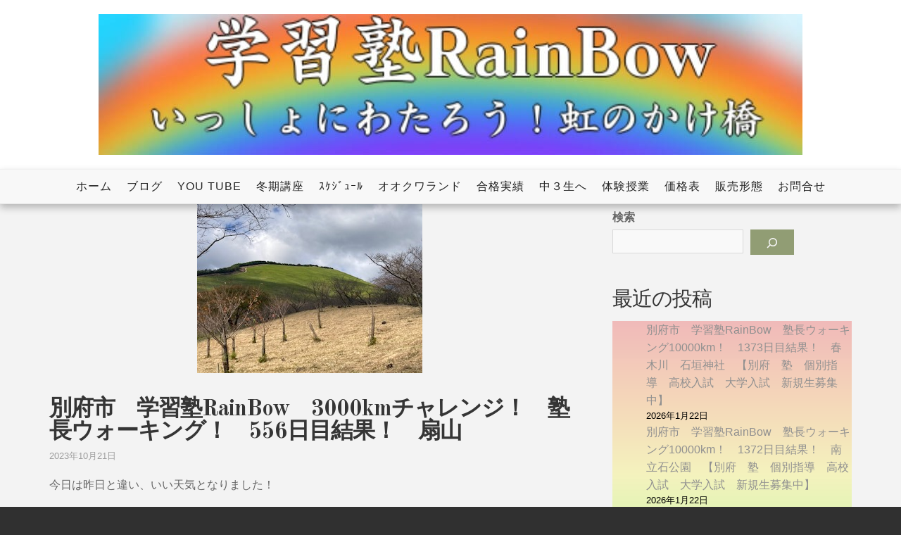

--- FILE ---
content_type: text/html; charset=UTF-8
request_url: https://rainbow21.net/2023/10/21/beppu-rainbow-3000km-charenge-walking-ougiyama/
body_size: 27844
content:
<!doctype html>
<html lang="ja">
<head>
<!-- Google tag (gtag.js) -->
<script async src="https://www.googletagmanager.com/gtag/js?id=G-49MH60M5HX"></script>
<script>
  window.dataLayer = window.dataLayer || [];
  function gtag(){dataLayer.push(arguments);}
  gtag('js', new Date());

  gtag('config', 'G-49MH60M5HX');
</script>
<script async src="https://pagead2.googlesyndication.com/pagead/js/adsbygoogle.js?client=ca-pub-4388627188650198"
crossorigin="anonymous"></script>
	<meta charset="UTF-8">
	<meta name="viewport" content="width=device-width, initial-scale=1">
	<link rel="profile" href="https://gmpg.org/xfn/11">
	<link rel="pingback" href="https://rainbow21.net/xmlrpc.php">

	<title>別府市　学習塾RainBow　3000kmチャレンジ！　塾長ウォーキング！　556日目結果！　扇山 | 学習塾RainBow</title>
<meta name='robots' content='max-image-preview:large' />
<!-- Google tag (gtag.js) consent mode dataLayer added by Site Kit -->
<script type="text/javascript" id="google_gtagjs-js-consent-mode-data-layer">
/* <![CDATA[ */
window.dataLayer = window.dataLayer || [];function gtag(){dataLayer.push(arguments);}
gtag('consent', 'default', {"ad_personalization":"denied","ad_storage":"denied","ad_user_data":"denied","analytics_storage":"denied","functionality_storage":"denied","security_storage":"denied","personalization_storage":"denied","region":["AT","BE","BG","CH","CY","CZ","DE","DK","EE","ES","FI","FR","GB","GR","HR","HU","IE","IS","IT","LI","LT","LU","LV","MT","NL","NO","PL","PT","RO","SE","SI","SK"],"wait_for_update":500});
window._googlesitekitConsentCategoryMap = {"statistics":["analytics_storage"],"marketing":["ad_storage","ad_user_data","ad_personalization"],"functional":["functionality_storage","security_storage"],"preferences":["personalization_storage"]};
window._googlesitekitConsents = {"ad_personalization":"denied","ad_storage":"denied","ad_user_data":"denied","analytics_storage":"denied","functionality_storage":"denied","security_storage":"denied","personalization_storage":"denied","region":["AT","BE","BG","CH","CY","CZ","DE","DK","EE","ES","FI","FR","GB","GR","HR","HU","IE","IS","IT","LI","LT","LU","LV","MT","NL","NO","PL","PT","RO","SE","SI","SK"],"wait_for_update":500};
/* ]]> */
</script>
<!-- End Google tag (gtag.js) consent mode dataLayer added by Site Kit -->
<link rel='dns-prefetch' href='//www.googletagmanager.com' />
<link rel='dns-prefetch' href='//fonts.googleapis.com' />
<link rel='dns-prefetch' href='//pagead2.googlesyndication.com' />
<link rel='dns-prefetch' href='//fundingchoicesmessages.google.com' />
<link rel="alternate" type="application/rss+xml" title="学習塾RainBow &raquo; Feed" href="https://rainbow21.net/feed/" />
<link rel="alternate" type="application/rss+xml" title="学習塾RainBow &raquo; Comments Feed" href="https://rainbow21.net/comments/feed/" />
<link rel="alternate" type="application/rss+xml" title="学習塾RainBow &raquo; 別府市　学習塾RainBow　3000kmチャレンジ！　塾長ウォーキング！　556日目結果！　扇山 Comments Feed" href="https://rainbow21.net/2023/10/21/beppu-rainbow-3000km-charenge-walking-ougiyama/feed/" />
<link rel="alternate" title="oEmbed (JSON)" type="application/json+oembed" href="https://rainbow21.net/wp-json/oembed/1.0/embed?url=https%3A%2F%2Frainbow21.net%2F2023%2F10%2F21%2Fbeppu-rainbow-3000km-charenge-walking-ougiyama%2F" />
<link rel="alternate" title="oEmbed (XML)" type="text/xml+oembed" href="https://rainbow21.net/wp-json/oembed/1.0/embed?url=https%3A%2F%2Frainbow21.net%2F2023%2F10%2F21%2Fbeppu-rainbow-3000km-charenge-walking-ougiyama%2F&#038;format=xml" />
<style id='wp-img-auto-sizes-contain-inline-css' type='text/css'>
img:is([sizes=auto i],[sizes^="auto," i]){contain-intrinsic-size:3000px 1500px}
/*# sourceURL=wp-img-auto-sizes-contain-inline-css */
</style>
<style id='wp-emoji-styles-inline-css' type='text/css'>

	img.wp-smiley, img.emoji {
		display: inline !important;
		border: none !important;
		box-shadow: none !important;
		height: 1em !important;
		width: 1em !important;
		margin: 0 0.07em !important;
		vertical-align: -0.1em !important;
		background: none !important;
		padding: 0 !important;
	}
/*# sourceURL=wp-emoji-styles-inline-css */
</style>
<style id='wp-block-library-inline-css' type='text/css'>
:root{--wp-block-synced-color:#7a00df;--wp-block-synced-color--rgb:122,0,223;--wp-bound-block-color:var(--wp-block-synced-color);--wp-editor-canvas-background:#ddd;--wp-admin-theme-color:#007cba;--wp-admin-theme-color--rgb:0,124,186;--wp-admin-theme-color-darker-10:#006ba1;--wp-admin-theme-color-darker-10--rgb:0,107,160.5;--wp-admin-theme-color-darker-20:#005a87;--wp-admin-theme-color-darker-20--rgb:0,90,135;--wp-admin-border-width-focus:2px}@media (min-resolution:192dpi){:root{--wp-admin-border-width-focus:1.5px}}.wp-element-button{cursor:pointer}:root .has-very-light-gray-background-color{background-color:#eee}:root .has-very-dark-gray-background-color{background-color:#313131}:root .has-very-light-gray-color{color:#eee}:root .has-very-dark-gray-color{color:#313131}:root .has-vivid-green-cyan-to-vivid-cyan-blue-gradient-background{background:linear-gradient(135deg,#00d084,#0693e3)}:root .has-purple-crush-gradient-background{background:linear-gradient(135deg,#34e2e4,#4721fb 50%,#ab1dfe)}:root .has-hazy-dawn-gradient-background{background:linear-gradient(135deg,#faaca8,#dad0ec)}:root .has-subdued-olive-gradient-background{background:linear-gradient(135deg,#fafae1,#67a671)}:root .has-atomic-cream-gradient-background{background:linear-gradient(135deg,#fdd79a,#004a59)}:root .has-nightshade-gradient-background{background:linear-gradient(135deg,#330968,#31cdcf)}:root .has-midnight-gradient-background{background:linear-gradient(135deg,#020381,#2874fc)}:root{--wp--preset--font-size--normal:16px;--wp--preset--font-size--huge:42px}.has-regular-font-size{font-size:1em}.has-larger-font-size{font-size:2.625em}.has-normal-font-size{font-size:var(--wp--preset--font-size--normal)}.has-huge-font-size{font-size:var(--wp--preset--font-size--huge)}.has-text-align-center{text-align:center}.has-text-align-left{text-align:left}.has-text-align-right{text-align:right}.has-fit-text{white-space:nowrap!important}#end-resizable-editor-section{display:none}.aligncenter{clear:both}.items-justified-left{justify-content:flex-start}.items-justified-center{justify-content:center}.items-justified-right{justify-content:flex-end}.items-justified-space-between{justify-content:space-between}.screen-reader-text{border:0;clip-path:inset(50%);height:1px;margin:-1px;overflow:hidden;padding:0;position:absolute;width:1px;word-wrap:normal!important}.screen-reader-text:focus{background-color:#ddd;clip-path:none;color:#444;display:block;font-size:1em;height:auto;left:5px;line-height:normal;padding:15px 23px 14px;text-decoration:none;top:5px;width:auto;z-index:100000}html :where(.has-border-color){border-style:solid}html :where([style*=border-top-color]){border-top-style:solid}html :where([style*=border-right-color]){border-right-style:solid}html :where([style*=border-bottom-color]){border-bottom-style:solid}html :where([style*=border-left-color]){border-left-style:solid}html :where([style*=border-width]){border-style:solid}html :where([style*=border-top-width]){border-top-style:solid}html :where([style*=border-right-width]){border-right-style:solid}html :where([style*=border-bottom-width]){border-bottom-style:solid}html :where([style*=border-left-width]){border-left-style:solid}html :where(img[class*=wp-image-]){height:auto;max-width:100%}:where(figure){margin:0 0 1em}html :where(.is-position-sticky){--wp-admin--admin-bar--position-offset:var(--wp-admin--admin-bar--height,0px)}@media screen and (max-width:600px){html :where(.is-position-sticky){--wp-admin--admin-bar--position-offset:0px}}

/*# sourceURL=wp-block-library-inline-css */
</style><style id='wp-block-archives-inline-css' type='text/css'>
.wp-block-archives{box-sizing:border-box}.wp-block-archives-dropdown label{display:block}
/*# sourceURL=https://rainbow21.net/wp-includes/blocks/archives/style.min.css */
</style>
<style id='wp-block-categories-inline-css' type='text/css'>
.wp-block-categories{box-sizing:border-box}.wp-block-categories.alignleft{margin-right:2em}.wp-block-categories.alignright{margin-left:2em}.wp-block-categories.wp-block-categories-dropdown.aligncenter{text-align:center}.wp-block-categories .wp-block-categories__label{display:block;width:100%}
/*# sourceURL=https://rainbow21.net/wp-includes/blocks/categories/style.min.css */
</style>
<style id='wp-block-heading-inline-css' type='text/css'>
h1:where(.wp-block-heading).has-background,h2:where(.wp-block-heading).has-background,h3:where(.wp-block-heading).has-background,h4:where(.wp-block-heading).has-background,h5:where(.wp-block-heading).has-background,h6:where(.wp-block-heading).has-background{padding:1.25em 2.375em}h1.has-text-align-left[style*=writing-mode]:where([style*=vertical-lr]),h1.has-text-align-right[style*=writing-mode]:where([style*=vertical-rl]),h2.has-text-align-left[style*=writing-mode]:where([style*=vertical-lr]),h2.has-text-align-right[style*=writing-mode]:where([style*=vertical-rl]),h3.has-text-align-left[style*=writing-mode]:where([style*=vertical-lr]),h3.has-text-align-right[style*=writing-mode]:where([style*=vertical-rl]),h4.has-text-align-left[style*=writing-mode]:where([style*=vertical-lr]),h4.has-text-align-right[style*=writing-mode]:where([style*=vertical-rl]),h5.has-text-align-left[style*=writing-mode]:where([style*=vertical-lr]),h5.has-text-align-right[style*=writing-mode]:where([style*=vertical-rl]),h6.has-text-align-left[style*=writing-mode]:where([style*=vertical-lr]),h6.has-text-align-right[style*=writing-mode]:where([style*=vertical-rl]){rotate:180deg}
/*# sourceURL=https://rainbow21.net/wp-includes/blocks/heading/style.min.css */
</style>
<style id='wp-block-image-inline-css' type='text/css'>
.wp-block-image>a,.wp-block-image>figure>a{display:inline-block}.wp-block-image img{box-sizing:border-box;height:auto;max-width:100%;vertical-align:bottom}@media not (prefers-reduced-motion){.wp-block-image img.hide{visibility:hidden}.wp-block-image img.show{animation:show-content-image .4s}}.wp-block-image[style*=border-radius] img,.wp-block-image[style*=border-radius]>a{border-radius:inherit}.wp-block-image.has-custom-border img{box-sizing:border-box}.wp-block-image.aligncenter{text-align:center}.wp-block-image.alignfull>a,.wp-block-image.alignwide>a{width:100%}.wp-block-image.alignfull img,.wp-block-image.alignwide img{height:auto;width:100%}.wp-block-image .aligncenter,.wp-block-image .alignleft,.wp-block-image .alignright,.wp-block-image.aligncenter,.wp-block-image.alignleft,.wp-block-image.alignright{display:table}.wp-block-image .aligncenter>figcaption,.wp-block-image .alignleft>figcaption,.wp-block-image .alignright>figcaption,.wp-block-image.aligncenter>figcaption,.wp-block-image.alignleft>figcaption,.wp-block-image.alignright>figcaption{caption-side:bottom;display:table-caption}.wp-block-image .alignleft{float:left;margin:.5em 1em .5em 0}.wp-block-image .alignright{float:right;margin:.5em 0 .5em 1em}.wp-block-image .aligncenter{margin-left:auto;margin-right:auto}.wp-block-image :where(figcaption){margin-bottom:1em;margin-top:.5em}.wp-block-image.is-style-circle-mask img{border-radius:9999px}@supports ((-webkit-mask-image:none) or (mask-image:none)) or (-webkit-mask-image:none){.wp-block-image.is-style-circle-mask img{border-radius:0;-webkit-mask-image:url('data:image/svg+xml;utf8,<svg viewBox="0 0 100 100" xmlns="http://www.w3.org/2000/svg"><circle cx="50" cy="50" r="50"/></svg>');mask-image:url('data:image/svg+xml;utf8,<svg viewBox="0 0 100 100" xmlns="http://www.w3.org/2000/svg"><circle cx="50" cy="50" r="50"/></svg>');mask-mode:alpha;-webkit-mask-position:center;mask-position:center;-webkit-mask-repeat:no-repeat;mask-repeat:no-repeat;-webkit-mask-size:contain;mask-size:contain}}:root :where(.wp-block-image.is-style-rounded img,.wp-block-image .is-style-rounded img){border-radius:9999px}.wp-block-image figure{margin:0}.wp-lightbox-container{display:flex;flex-direction:column;position:relative}.wp-lightbox-container img{cursor:zoom-in}.wp-lightbox-container img:hover+button{opacity:1}.wp-lightbox-container button{align-items:center;backdrop-filter:blur(16px) saturate(180%);background-color:#5a5a5a40;border:none;border-radius:4px;cursor:zoom-in;display:flex;height:20px;justify-content:center;opacity:0;padding:0;position:absolute;right:16px;text-align:center;top:16px;width:20px;z-index:100}@media not (prefers-reduced-motion){.wp-lightbox-container button{transition:opacity .2s ease}}.wp-lightbox-container button:focus-visible{outline:3px auto #5a5a5a40;outline:3px auto -webkit-focus-ring-color;outline-offset:3px}.wp-lightbox-container button:hover{cursor:pointer;opacity:1}.wp-lightbox-container button:focus{opacity:1}.wp-lightbox-container button:focus,.wp-lightbox-container button:hover,.wp-lightbox-container button:not(:hover):not(:active):not(.has-background){background-color:#5a5a5a40;border:none}.wp-lightbox-overlay{box-sizing:border-box;cursor:zoom-out;height:100vh;left:0;overflow:hidden;position:fixed;top:0;visibility:hidden;width:100%;z-index:100000}.wp-lightbox-overlay .close-button{align-items:center;cursor:pointer;display:flex;justify-content:center;min-height:40px;min-width:40px;padding:0;position:absolute;right:calc(env(safe-area-inset-right) + 16px);top:calc(env(safe-area-inset-top) + 16px);z-index:5000000}.wp-lightbox-overlay .close-button:focus,.wp-lightbox-overlay .close-button:hover,.wp-lightbox-overlay .close-button:not(:hover):not(:active):not(.has-background){background:none;border:none}.wp-lightbox-overlay .lightbox-image-container{height:var(--wp--lightbox-container-height);left:50%;overflow:hidden;position:absolute;top:50%;transform:translate(-50%,-50%);transform-origin:top left;width:var(--wp--lightbox-container-width);z-index:9999999999}.wp-lightbox-overlay .wp-block-image{align-items:center;box-sizing:border-box;display:flex;height:100%;justify-content:center;margin:0;position:relative;transform-origin:0 0;width:100%;z-index:3000000}.wp-lightbox-overlay .wp-block-image img{height:var(--wp--lightbox-image-height);min-height:var(--wp--lightbox-image-height);min-width:var(--wp--lightbox-image-width);width:var(--wp--lightbox-image-width)}.wp-lightbox-overlay .wp-block-image figcaption{display:none}.wp-lightbox-overlay button{background:none;border:none}.wp-lightbox-overlay .scrim{background-color:#fff;height:100%;opacity:.9;position:absolute;width:100%;z-index:2000000}.wp-lightbox-overlay.active{visibility:visible}@media not (prefers-reduced-motion){.wp-lightbox-overlay.active{animation:turn-on-visibility .25s both}.wp-lightbox-overlay.active img{animation:turn-on-visibility .35s both}.wp-lightbox-overlay.show-closing-animation:not(.active){animation:turn-off-visibility .35s both}.wp-lightbox-overlay.show-closing-animation:not(.active) img{animation:turn-off-visibility .25s both}.wp-lightbox-overlay.zoom.active{animation:none;opacity:1;visibility:visible}.wp-lightbox-overlay.zoom.active .lightbox-image-container{animation:lightbox-zoom-in .4s}.wp-lightbox-overlay.zoom.active .lightbox-image-container img{animation:none}.wp-lightbox-overlay.zoom.active .scrim{animation:turn-on-visibility .4s forwards}.wp-lightbox-overlay.zoom.show-closing-animation:not(.active){animation:none}.wp-lightbox-overlay.zoom.show-closing-animation:not(.active) .lightbox-image-container{animation:lightbox-zoom-out .4s}.wp-lightbox-overlay.zoom.show-closing-animation:not(.active) .lightbox-image-container img{animation:none}.wp-lightbox-overlay.zoom.show-closing-animation:not(.active) .scrim{animation:turn-off-visibility .4s forwards}}@keyframes show-content-image{0%{visibility:hidden}99%{visibility:hidden}to{visibility:visible}}@keyframes turn-on-visibility{0%{opacity:0}to{opacity:1}}@keyframes turn-off-visibility{0%{opacity:1;visibility:visible}99%{opacity:0;visibility:visible}to{opacity:0;visibility:hidden}}@keyframes lightbox-zoom-in{0%{transform:translate(calc((-100vw + var(--wp--lightbox-scrollbar-width))/2 + var(--wp--lightbox-initial-left-position)),calc(-50vh + var(--wp--lightbox-initial-top-position))) scale(var(--wp--lightbox-scale))}to{transform:translate(-50%,-50%) scale(1)}}@keyframes lightbox-zoom-out{0%{transform:translate(-50%,-50%) scale(1);visibility:visible}99%{visibility:visible}to{transform:translate(calc((-100vw + var(--wp--lightbox-scrollbar-width))/2 + var(--wp--lightbox-initial-left-position)),calc(-50vh + var(--wp--lightbox-initial-top-position))) scale(var(--wp--lightbox-scale));visibility:hidden}}
/*# sourceURL=https://rainbow21.net/wp-includes/blocks/image/style.min.css */
</style>
<style id='wp-block-latest-comments-inline-css' type='text/css'>
ol.wp-block-latest-comments{box-sizing:border-box;margin-left:0}:where(.wp-block-latest-comments:not([style*=line-height] .wp-block-latest-comments__comment)){line-height:1.1}:where(.wp-block-latest-comments:not([style*=line-height] .wp-block-latest-comments__comment-excerpt p)){line-height:1.8}.has-dates :where(.wp-block-latest-comments:not([style*=line-height])),.has-excerpts :where(.wp-block-latest-comments:not([style*=line-height])){line-height:1.5}.wp-block-latest-comments .wp-block-latest-comments{padding-left:0}.wp-block-latest-comments__comment{list-style:none;margin-bottom:1em}.has-avatars .wp-block-latest-comments__comment{list-style:none;min-height:2.25em}.has-avatars .wp-block-latest-comments__comment .wp-block-latest-comments__comment-excerpt,.has-avatars .wp-block-latest-comments__comment .wp-block-latest-comments__comment-meta{margin-left:3.25em}.wp-block-latest-comments__comment-excerpt p{font-size:.875em;margin:.36em 0 1.4em}.wp-block-latest-comments__comment-date{display:block;font-size:.75em}.wp-block-latest-comments .avatar,.wp-block-latest-comments__comment-avatar{border-radius:1.5em;display:block;float:left;height:2.5em;margin-right:.75em;width:2.5em}.wp-block-latest-comments[class*=-font-size] a,.wp-block-latest-comments[style*=font-size] a{font-size:inherit}
/*# sourceURL=https://rainbow21.net/wp-includes/blocks/latest-comments/style.min.css */
</style>
<style id='wp-block-latest-posts-inline-css' type='text/css'>
.wp-block-latest-posts{box-sizing:border-box}.wp-block-latest-posts.alignleft{margin-right:2em}.wp-block-latest-posts.alignright{margin-left:2em}.wp-block-latest-posts.wp-block-latest-posts__list{list-style:none}.wp-block-latest-posts.wp-block-latest-posts__list li{clear:both;overflow-wrap:break-word}.wp-block-latest-posts.is-grid{display:flex;flex-wrap:wrap}.wp-block-latest-posts.is-grid li{margin:0 1.25em 1.25em 0;width:100%}@media (min-width:600px){.wp-block-latest-posts.columns-2 li{width:calc(50% - .625em)}.wp-block-latest-posts.columns-2 li:nth-child(2n){margin-right:0}.wp-block-latest-posts.columns-3 li{width:calc(33.33333% - .83333em)}.wp-block-latest-posts.columns-3 li:nth-child(3n){margin-right:0}.wp-block-latest-posts.columns-4 li{width:calc(25% - .9375em)}.wp-block-latest-posts.columns-4 li:nth-child(4n){margin-right:0}.wp-block-latest-posts.columns-5 li{width:calc(20% - 1em)}.wp-block-latest-posts.columns-5 li:nth-child(5n){margin-right:0}.wp-block-latest-posts.columns-6 li{width:calc(16.66667% - 1.04167em)}.wp-block-latest-posts.columns-6 li:nth-child(6n){margin-right:0}}:root :where(.wp-block-latest-posts.is-grid){padding:0}:root :where(.wp-block-latest-posts.wp-block-latest-posts__list){padding-left:0}.wp-block-latest-posts__post-author,.wp-block-latest-posts__post-date{display:block;font-size:.8125em}.wp-block-latest-posts__post-excerpt,.wp-block-latest-posts__post-full-content{margin-bottom:1em;margin-top:.5em}.wp-block-latest-posts__featured-image a{display:inline-block}.wp-block-latest-posts__featured-image img{height:auto;max-width:100%;width:auto}.wp-block-latest-posts__featured-image.alignleft{float:left;margin-right:1em}.wp-block-latest-posts__featured-image.alignright{float:right;margin-left:1em}.wp-block-latest-posts__featured-image.aligncenter{margin-bottom:1em;text-align:center}
/*# sourceURL=https://rainbow21.net/wp-includes/blocks/latest-posts/style.min.css */
</style>
<style id='wp-block-search-inline-css' type='text/css'>
.wp-block-search__button{margin-left:10px;word-break:normal}.wp-block-search__button.has-icon{line-height:0}.wp-block-search__button svg{height:1.25em;min-height:24px;min-width:24px;width:1.25em;fill:currentColor;vertical-align:text-bottom}:where(.wp-block-search__button){border:1px solid #ccc;padding:6px 10px}.wp-block-search__inside-wrapper{display:flex;flex:auto;flex-wrap:nowrap;max-width:100%}.wp-block-search__label{width:100%}.wp-block-search.wp-block-search__button-only .wp-block-search__button{box-sizing:border-box;display:flex;flex-shrink:0;justify-content:center;margin-left:0;max-width:100%}.wp-block-search.wp-block-search__button-only .wp-block-search__inside-wrapper{min-width:0!important;transition-property:width}.wp-block-search.wp-block-search__button-only .wp-block-search__input{flex-basis:100%;transition-duration:.3s}.wp-block-search.wp-block-search__button-only.wp-block-search__searchfield-hidden,.wp-block-search.wp-block-search__button-only.wp-block-search__searchfield-hidden .wp-block-search__inside-wrapper{overflow:hidden}.wp-block-search.wp-block-search__button-only.wp-block-search__searchfield-hidden .wp-block-search__input{border-left-width:0!important;border-right-width:0!important;flex-basis:0;flex-grow:0;margin:0;min-width:0!important;padding-left:0!important;padding-right:0!important;width:0!important}:where(.wp-block-search__input){appearance:none;border:1px solid #949494;flex-grow:1;font-family:inherit;font-size:inherit;font-style:inherit;font-weight:inherit;letter-spacing:inherit;line-height:inherit;margin-left:0;margin-right:0;min-width:3rem;padding:8px;text-decoration:unset!important;text-transform:inherit}:where(.wp-block-search__button-inside .wp-block-search__inside-wrapper){background-color:#fff;border:1px solid #949494;box-sizing:border-box;padding:4px}:where(.wp-block-search__button-inside .wp-block-search__inside-wrapper) .wp-block-search__input{border:none;border-radius:0;padding:0 4px}:where(.wp-block-search__button-inside .wp-block-search__inside-wrapper) .wp-block-search__input:focus{outline:none}:where(.wp-block-search__button-inside .wp-block-search__inside-wrapper) :where(.wp-block-search__button){padding:4px 8px}.wp-block-search.aligncenter .wp-block-search__inside-wrapper{margin:auto}.wp-block[data-align=right] .wp-block-search.wp-block-search__button-only .wp-block-search__inside-wrapper{float:right}
/*# sourceURL=https://rainbow21.net/wp-includes/blocks/search/style.min.css */
</style>
<style id='wp-block-columns-inline-css' type='text/css'>
.wp-block-columns{box-sizing:border-box;display:flex;flex-wrap:wrap!important}@media (min-width:782px){.wp-block-columns{flex-wrap:nowrap!important}}.wp-block-columns{align-items:normal!important}.wp-block-columns.are-vertically-aligned-top{align-items:flex-start}.wp-block-columns.are-vertically-aligned-center{align-items:center}.wp-block-columns.are-vertically-aligned-bottom{align-items:flex-end}@media (max-width:781px){.wp-block-columns:not(.is-not-stacked-on-mobile)>.wp-block-column{flex-basis:100%!important}}@media (min-width:782px){.wp-block-columns:not(.is-not-stacked-on-mobile)>.wp-block-column{flex-basis:0;flex-grow:1}.wp-block-columns:not(.is-not-stacked-on-mobile)>.wp-block-column[style*=flex-basis]{flex-grow:0}}.wp-block-columns.is-not-stacked-on-mobile{flex-wrap:nowrap!important}.wp-block-columns.is-not-stacked-on-mobile>.wp-block-column{flex-basis:0;flex-grow:1}.wp-block-columns.is-not-stacked-on-mobile>.wp-block-column[style*=flex-basis]{flex-grow:0}:where(.wp-block-columns){margin-bottom:1.75em}:where(.wp-block-columns.has-background){padding:1.25em 2.375em}.wp-block-column{flex-grow:1;min-width:0;overflow-wrap:break-word;word-break:break-word}.wp-block-column.is-vertically-aligned-top{align-self:flex-start}.wp-block-column.is-vertically-aligned-center{align-self:center}.wp-block-column.is-vertically-aligned-bottom{align-self:flex-end}.wp-block-column.is-vertically-aligned-stretch{align-self:stretch}.wp-block-column.is-vertically-aligned-bottom,.wp-block-column.is-vertically-aligned-center,.wp-block-column.is-vertically-aligned-top{width:100%}
/*# sourceURL=https://rainbow21.net/wp-includes/blocks/columns/style.min.css */
</style>
<style id='wp-block-group-inline-css' type='text/css'>
.wp-block-group{box-sizing:border-box}:where(.wp-block-group.wp-block-group-is-layout-constrained){position:relative}
/*# sourceURL=https://rainbow21.net/wp-includes/blocks/group/style.min.css */
</style>
<style id='wp-block-paragraph-inline-css' type='text/css'>
.is-small-text{font-size:.875em}.is-regular-text{font-size:1em}.is-large-text{font-size:2.25em}.is-larger-text{font-size:3em}.has-drop-cap:not(:focus):first-letter{float:left;font-size:8.4em;font-style:normal;font-weight:100;line-height:.68;margin:.05em .1em 0 0;text-transform:uppercase}body.rtl .has-drop-cap:not(:focus):first-letter{float:none;margin-left:.1em}p.has-drop-cap.has-background{overflow:hidden}:root :where(p.has-background){padding:1.25em 2.375em}:where(p.has-text-color:not(.has-link-color)) a{color:inherit}p.has-text-align-left[style*="writing-mode:vertical-lr"],p.has-text-align-right[style*="writing-mode:vertical-rl"]{rotate:180deg}
/*# sourceURL=https://rainbow21.net/wp-includes/blocks/paragraph/style.min.css */
</style>
<style id='global-styles-inline-css' type='text/css'>
:root{--wp--preset--aspect-ratio--square: 1;--wp--preset--aspect-ratio--4-3: 4/3;--wp--preset--aspect-ratio--3-4: 3/4;--wp--preset--aspect-ratio--3-2: 3/2;--wp--preset--aspect-ratio--2-3: 2/3;--wp--preset--aspect-ratio--16-9: 16/9;--wp--preset--aspect-ratio--9-16: 9/16;--wp--preset--color--black: #000000;--wp--preset--color--cyan-bluish-gray: #abb8c3;--wp--preset--color--white: #ffffff;--wp--preset--color--pale-pink: #f78da7;--wp--preset--color--vivid-red: #cf2e2e;--wp--preset--color--luminous-vivid-orange: #ff6900;--wp--preset--color--luminous-vivid-amber: #fcb900;--wp--preset--color--light-green-cyan: #7bdcb5;--wp--preset--color--vivid-green-cyan: #00d084;--wp--preset--color--pale-cyan-blue: #8ed1fc;--wp--preset--color--vivid-cyan-blue: #0693e3;--wp--preset--color--vivid-purple: #9b51e0;--wp--preset--gradient--vivid-cyan-blue-to-vivid-purple: linear-gradient(135deg,rgb(6,147,227) 0%,rgb(155,81,224) 100%);--wp--preset--gradient--light-green-cyan-to-vivid-green-cyan: linear-gradient(135deg,rgb(122,220,180) 0%,rgb(0,208,130) 100%);--wp--preset--gradient--luminous-vivid-amber-to-luminous-vivid-orange: linear-gradient(135deg,rgb(252,185,0) 0%,rgb(255,105,0) 100%);--wp--preset--gradient--luminous-vivid-orange-to-vivid-red: linear-gradient(135deg,rgb(255,105,0) 0%,rgb(207,46,46) 100%);--wp--preset--gradient--very-light-gray-to-cyan-bluish-gray: linear-gradient(135deg,rgb(238,238,238) 0%,rgb(169,184,195) 100%);--wp--preset--gradient--cool-to-warm-spectrum: linear-gradient(135deg,rgb(74,234,220) 0%,rgb(151,120,209) 20%,rgb(207,42,186) 40%,rgb(238,44,130) 60%,rgb(251,105,98) 80%,rgb(254,248,76) 100%);--wp--preset--gradient--blush-light-purple: linear-gradient(135deg,rgb(255,206,236) 0%,rgb(152,150,240) 100%);--wp--preset--gradient--blush-bordeaux: linear-gradient(135deg,rgb(254,205,165) 0%,rgb(254,45,45) 50%,rgb(107,0,62) 100%);--wp--preset--gradient--luminous-dusk: linear-gradient(135deg,rgb(255,203,112) 0%,rgb(199,81,192) 50%,rgb(65,88,208) 100%);--wp--preset--gradient--pale-ocean: linear-gradient(135deg,rgb(255,245,203) 0%,rgb(182,227,212) 50%,rgb(51,167,181) 100%);--wp--preset--gradient--electric-grass: linear-gradient(135deg,rgb(202,248,128) 0%,rgb(113,206,126) 100%);--wp--preset--gradient--midnight: linear-gradient(135deg,rgb(2,3,129) 0%,rgb(40,116,252) 100%);--wp--preset--font-size--small: 13px;--wp--preset--font-size--medium: 20px;--wp--preset--font-size--large: 36px;--wp--preset--font-size--x-large: 42px;--wp--preset--spacing--20: 0.44rem;--wp--preset--spacing--30: 0.67rem;--wp--preset--spacing--40: 1rem;--wp--preset--spacing--50: 1.5rem;--wp--preset--spacing--60: 2.25rem;--wp--preset--spacing--70: 3.38rem;--wp--preset--spacing--80: 5.06rem;--wp--preset--shadow--natural: 6px 6px 9px rgba(0, 0, 0, 0.2);--wp--preset--shadow--deep: 12px 12px 50px rgba(0, 0, 0, 0.4);--wp--preset--shadow--sharp: 6px 6px 0px rgba(0, 0, 0, 0.2);--wp--preset--shadow--outlined: 6px 6px 0px -3px rgb(255, 255, 255), 6px 6px rgb(0, 0, 0);--wp--preset--shadow--crisp: 6px 6px 0px rgb(0, 0, 0);}:where(.is-layout-flex){gap: 0.5em;}:where(.is-layout-grid){gap: 0.5em;}body .is-layout-flex{display: flex;}.is-layout-flex{flex-wrap: wrap;align-items: center;}.is-layout-flex > :is(*, div){margin: 0;}body .is-layout-grid{display: grid;}.is-layout-grid > :is(*, div){margin: 0;}:where(.wp-block-columns.is-layout-flex){gap: 2em;}:where(.wp-block-columns.is-layout-grid){gap: 2em;}:where(.wp-block-post-template.is-layout-flex){gap: 1.25em;}:where(.wp-block-post-template.is-layout-grid){gap: 1.25em;}.has-black-color{color: var(--wp--preset--color--black) !important;}.has-cyan-bluish-gray-color{color: var(--wp--preset--color--cyan-bluish-gray) !important;}.has-white-color{color: var(--wp--preset--color--white) !important;}.has-pale-pink-color{color: var(--wp--preset--color--pale-pink) !important;}.has-vivid-red-color{color: var(--wp--preset--color--vivid-red) !important;}.has-luminous-vivid-orange-color{color: var(--wp--preset--color--luminous-vivid-orange) !important;}.has-luminous-vivid-amber-color{color: var(--wp--preset--color--luminous-vivid-amber) !important;}.has-light-green-cyan-color{color: var(--wp--preset--color--light-green-cyan) !important;}.has-vivid-green-cyan-color{color: var(--wp--preset--color--vivid-green-cyan) !important;}.has-pale-cyan-blue-color{color: var(--wp--preset--color--pale-cyan-blue) !important;}.has-vivid-cyan-blue-color{color: var(--wp--preset--color--vivid-cyan-blue) !important;}.has-vivid-purple-color{color: var(--wp--preset--color--vivid-purple) !important;}.has-black-background-color{background-color: var(--wp--preset--color--black) !important;}.has-cyan-bluish-gray-background-color{background-color: var(--wp--preset--color--cyan-bluish-gray) !important;}.has-white-background-color{background-color: var(--wp--preset--color--white) !important;}.has-pale-pink-background-color{background-color: var(--wp--preset--color--pale-pink) !important;}.has-vivid-red-background-color{background-color: var(--wp--preset--color--vivid-red) !important;}.has-luminous-vivid-orange-background-color{background-color: var(--wp--preset--color--luminous-vivid-orange) !important;}.has-luminous-vivid-amber-background-color{background-color: var(--wp--preset--color--luminous-vivid-amber) !important;}.has-light-green-cyan-background-color{background-color: var(--wp--preset--color--light-green-cyan) !important;}.has-vivid-green-cyan-background-color{background-color: var(--wp--preset--color--vivid-green-cyan) !important;}.has-pale-cyan-blue-background-color{background-color: var(--wp--preset--color--pale-cyan-blue) !important;}.has-vivid-cyan-blue-background-color{background-color: var(--wp--preset--color--vivid-cyan-blue) !important;}.has-vivid-purple-background-color{background-color: var(--wp--preset--color--vivid-purple) !important;}.has-black-border-color{border-color: var(--wp--preset--color--black) !important;}.has-cyan-bluish-gray-border-color{border-color: var(--wp--preset--color--cyan-bluish-gray) !important;}.has-white-border-color{border-color: var(--wp--preset--color--white) !important;}.has-pale-pink-border-color{border-color: var(--wp--preset--color--pale-pink) !important;}.has-vivid-red-border-color{border-color: var(--wp--preset--color--vivid-red) !important;}.has-luminous-vivid-orange-border-color{border-color: var(--wp--preset--color--luminous-vivid-orange) !important;}.has-luminous-vivid-amber-border-color{border-color: var(--wp--preset--color--luminous-vivid-amber) !important;}.has-light-green-cyan-border-color{border-color: var(--wp--preset--color--light-green-cyan) !important;}.has-vivid-green-cyan-border-color{border-color: var(--wp--preset--color--vivid-green-cyan) !important;}.has-pale-cyan-blue-border-color{border-color: var(--wp--preset--color--pale-cyan-blue) !important;}.has-vivid-cyan-blue-border-color{border-color: var(--wp--preset--color--vivid-cyan-blue) !important;}.has-vivid-purple-border-color{border-color: var(--wp--preset--color--vivid-purple) !important;}.has-vivid-cyan-blue-to-vivid-purple-gradient-background{background: var(--wp--preset--gradient--vivid-cyan-blue-to-vivid-purple) !important;}.has-light-green-cyan-to-vivid-green-cyan-gradient-background{background: var(--wp--preset--gradient--light-green-cyan-to-vivid-green-cyan) !important;}.has-luminous-vivid-amber-to-luminous-vivid-orange-gradient-background{background: var(--wp--preset--gradient--luminous-vivid-amber-to-luminous-vivid-orange) !important;}.has-luminous-vivid-orange-to-vivid-red-gradient-background{background: var(--wp--preset--gradient--luminous-vivid-orange-to-vivid-red) !important;}.has-very-light-gray-to-cyan-bluish-gray-gradient-background{background: var(--wp--preset--gradient--very-light-gray-to-cyan-bluish-gray) !important;}.has-cool-to-warm-spectrum-gradient-background{background: var(--wp--preset--gradient--cool-to-warm-spectrum) !important;}.has-blush-light-purple-gradient-background{background: var(--wp--preset--gradient--blush-light-purple) !important;}.has-blush-bordeaux-gradient-background{background: var(--wp--preset--gradient--blush-bordeaux) !important;}.has-luminous-dusk-gradient-background{background: var(--wp--preset--gradient--luminous-dusk) !important;}.has-pale-ocean-gradient-background{background: var(--wp--preset--gradient--pale-ocean) !important;}.has-electric-grass-gradient-background{background: var(--wp--preset--gradient--electric-grass) !important;}.has-midnight-gradient-background{background: var(--wp--preset--gradient--midnight) !important;}.has-small-font-size{font-size: var(--wp--preset--font-size--small) !important;}.has-medium-font-size{font-size: var(--wp--preset--font-size--medium) !important;}.has-large-font-size{font-size: var(--wp--preset--font-size--large) !important;}.has-x-large-font-size{font-size: var(--wp--preset--font-size--x-large) !important;}
:where(.wp-block-columns.is-layout-flex){gap: 2em;}:where(.wp-block-columns.is-layout-grid){gap: 2em;}
/*# sourceURL=global-styles-inline-css */
</style>
<style id='core-block-supports-inline-css' type='text/css'>
.wp-container-core-columns-is-layout-9d6595d7{flex-wrap:nowrap;}
/*# sourceURL=core-block-supports-inline-css */
</style>

<style id='classic-theme-styles-inline-css' type='text/css'>
/*! This file is auto-generated */
.wp-block-button__link{color:#fff;background-color:#32373c;border-radius:9999px;box-shadow:none;text-decoration:none;padding:calc(.667em + 2px) calc(1.333em + 2px);font-size:1.125em}.wp-block-file__button{background:#32373c;color:#fff;text-decoration:none}
/*# sourceURL=/wp-includes/css/classic-themes.min.css */
</style>
<link rel='stylesheet' id='contact-form-7-css' href='https://rainbow21.net/wp-content/plugins/contact-form-7/includes/css/styles.css?ver=6.1.4' type='text/css' media='all' />
<link rel='stylesheet' id='article-fonts-css' href='https://fonts.googleapis.com/css?family=Old+Standard+TT%3A400%2C700&#038;subset=latin%2Clatin-ext' type='text/css' media='all' />
<link rel='stylesheet' id='fontAwesome-css' href='https://rainbow21.net/wp-content/themes/article-lite/inc/font-awesome/css/font-awesome.min.css?ver=4.7.0' type='text/css' media='all' />
<link rel='stylesheet' id='bootstrap-css' href='https://rainbow21.net/wp-content/themes/article-lite/css/bootstrap.min.css?ver=3.3.5' type='text/css' media='all' />
<link rel='stylesheet' id='article-style-css' href='https://rainbow21.net/wp-content/themes/article-lite/style.css?ver=6.9' type='text/css' media='all' />
<link rel='stylesheet' id='usces_default_css-css' href='https://rainbow21.net/wp-content/plugins/usc-e-shop/css/usces_default.css?ver=2.11.27.2601211' type='text/css' media='all' />
<link rel='stylesheet' id='dashicons-css' href='https://rainbow21.net/wp-includes/css/dashicons.min.css?ver=6.9' type='text/css' media='all' />
<link rel='stylesheet' id='usces_cart_css-css' href='https://rainbow21.net/wp-content/plugins/usc-e-shop/css/usces_cart.css?ver=2.11.27.2601211' type='text/css' media='all' />
<script type="text/javascript" src="https://rainbow21.net/wp-includes/js/jquery/jquery.min.js?ver=3.7.1" id="jquery-core-js"></script>
<script type="text/javascript" src="https://rainbow21.net/wp-includes/js/jquery/jquery-migrate.min.js?ver=3.4.1" id="jquery-migrate-js"></script>

<!-- Google tag (gtag.js) snippet added by Site Kit -->
<!-- Google Analytics snippet added by Site Kit -->
<script type="text/javascript" src="https://www.googletagmanager.com/gtag/js?id=G-VC918LJLBB" id="google_gtagjs-js" async></script>
<script type="text/javascript" id="google_gtagjs-js-after">
/* <![CDATA[ */
window.dataLayer = window.dataLayer || [];function gtag(){dataLayer.push(arguments);}
gtag("set","linker",{"domains":["rainbow21.net"]});
gtag("js", new Date());
gtag("set", "developer_id.dZTNiMT", true);
gtag("config", "G-VC918LJLBB", {"googlesitekit_post_type":"post","googlesitekit_post_categories":"\u4e2d\u5e74\u54f2\u4e5f\u306e\u3061\u3087\u3073\u3063\u3068\u30c1\u30e3\u30ec\u30f3\u30b8\uff01; \u8679\u8272\u65e5\u8a18","googlesitekit_post_date":"20231021"});
//# sourceURL=google_gtagjs-js-after
/* ]]> */
</script>
<link rel="https://api.w.org/" href="https://rainbow21.net/wp-json/" /><link rel="alternate" title="JSON" type="application/json" href="https://rainbow21.net/wp-json/wp/v2/posts/11715" /><link rel="EditURI" type="application/rsd+xml" title="RSD" href="https://rainbow21.net/xmlrpc.php?rsd" />
<meta name="generator" content="WordPress 6.9" />
<link rel="canonical" href="https://rainbow21.net/2023/10/21/beppu-rainbow-3000km-charenge-walking-ougiyama/" />
<link rel='shortlink' href='https://rainbow21.net/?p=11715' />
<meta name="generator" content="Site Kit by Google 1.170.0" /><link rel="pingback" href="https://rainbow21.net/xmlrpc.php">
<!-- Google AdSense meta tags added by Site Kit -->
<meta name="google-adsense-platform-account" content="ca-host-pub-2644536267352236">
<meta name="google-adsense-platform-domain" content="sitekit.withgoogle.com">
<!-- End Google AdSense meta tags added by Site Kit -->
		<style type="text/css">
					.site-title,
			.site-description {
				position: absolute;
				clip: rect(1px, 1px, 1px, 1px);
			}
				</style>
		
<!-- Google AdSense snippet added by Site Kit -->
<script type="text/javascript" async="async" src="https://pagead2.googlesyndication.com/pagead/js/adsbygoogle.js?client=ca-pub-4388627188650198&amp;host=ca-host-pub-2644536267352236" crossorigin="anonymous"></script>

<!-- End Google AdSense snippet added by Site Kit -->

<!-- Google AdSense Ad Blocking Recovery snippet added by Site Kit -->
<script async src="https://fundingchoicesmessages.google.com/i/pub-4388627188650198?ers=1" nonce="rUFoCWcrMhO1bQCBa04jdg"></script><script nonce="rUFoCWcrMhO1bQCBa04jdg">(function() {function signalGooglefcPresent() {if (!window.frames['googlefcPresent']) {if (document.body) {const iframe = document.createElement('iframe'); iframe.style = 'width: 0; height: 0; border: none; z-index: -1000; left: -1000px; top: -1000px;'; iframe.style.display = 'none'; iframe.name = 'googlefcPresent'; document.body.appendChild(iframe);} else {setTimeout(signalGooglefcPresent, 0);}}}signalGooglefcPresent();})();</script>
<!-- End Google AdSense Ad Blocking Recovery snippet added by Site Kit -->

<!-- Google AdSense Ad Blocking Recovery Error Protection snippet added by Site Kit -->
<script>(function(){'use strict';function aa(a){var b=0;return function(){return b<a.length?{done:!1,value:a[b++]}:{done:!0}}}var ba="function"==typeof Object.defineProperties?Object.defineProperty:function(a,b,c){if(a==Array.prototype||a==Object.prototype)return a;a[b]=c.value;return a};
function ea(a){a=["object"==typeof globalThis&&globalThis,a,"object"==typeof window&&window,"object"==typeof self&&self,"object"==typeof global&&global];for(var b=0;b<a.length;++b){var c=a[b];if(c&&c.Math==Math)return c}throw Error("Cannot find global object");}var fa=ea(this);function ha(a,b){if(b)a:{var c=fa;a=a.split(".");for(var d=0;d<a.length-1;d++){var e=a[d];if(!(e in c))break a;c=c[e]}a=a[a.length-1];d=c[a];b=b(d);b!=d&&null!=b&&ba(c,a,{configurable:!0,writable:!0,value:b})}}
var ia="function"==typeof Object.create?Object.create:function(a){function b(){}b.prototype=a;return new b},l;if("function"==typeof Object.setPrototypeOf)l=Object.setPrototypeOf;else{var m;a:{var ja={a:!0},ka={};try{ka.__proto__=ja;m=ka.a;break a}catch(a){}m=!1}l=m?function(a,b){a.__proto__=b;if(a.__proto__!==b)throw new TypeError(a+" is not extensible");return a}:null}var la=l;
function n(a,b){a.prototype=ia(b.prototype);a.prototype.constructor=a;if(la)la(a,b);else for(var c in b)if("prototype"!=c)if(Object.defineProperties){var d=Object.getOwnPropertyDescriptor(b,c);d&&Object.defineProperty(a,c,d)}else a[c]=b[c];a.A=b.prototype}function ma(){for(var a=Number(this),b=[],c=a;c<arguments.length;c++)b[c-a]=arguments[c];return b}
var na="function"==typeof Object.assign?Object.assign:function(a,b){for(var c=1;c<arguments.length;c++){var d=arguments[c];if(d)for(var e in d)Object.prototype.hasOwnProperty.call(d,e)&&(a[e]=d[e])}return a};ha("Object.assign",function(a){return a||na});/*

 Copyright The Closure Library Authors.
 SPDX-License-Identifier: Apache-2.0
*/
var p=this||self;function q(a){return a};var t,u;a:{for(var oa=["CLOSURE_FLAGS"],v=p,x=0;x<oa.length;x++)if(v=v[oa[x]],null==v){u=null;break a}u=v}var pa=u&&u[610401301];t=null!=pa?pa:!1;var z,qa=p.navigator;z=qa?qa.userAgentData||null:null;function A(a){return t?z?z.brands.some(function(b){return(b=b.brand)&&-1!=b.indexOf(a)}):!1:!1}function B(a){var b;a:{if(b=p.navigator)if(b=b.userAgent)break a;b=""}return-1!=b.indexOf(a)};function C(){return t?!!z&&0<z.brands.length:!1}function D(){return C()?A("Chromium"):(B("Chrome")||B("CriOS"))&&!(C()?0:B("Edge"))||B("Silk")};var ra=C()?!1:B("Trident")||B("MSIE");!B("Android")||D();D();B("Safari")&&(D()||(C()?0:B("Coast"))||(C()?0:B("Opera"))||(C()?0:B("Edge"))||(C()?A("Microsoft Edge"):B("Edg/"))||C()&&A("Opera"));var sa={},E=null;var ta="undefined"!==typeof Uint8Array,ua=!ra&&"function"===typeof btoa;var F="function"===typeof Symbol&&"symbol"===typeof Symbol()?Symbol():void 0,G=F?function(a,b){a[F]|=b}:function(a,b){void 0!==a.g?a.g|=b:Object.defineProperties(a,{g:{value:b,configurable:!0,writable:!0,enumerable:!1}})};function va(a){var b=H(a);1!==(b&1)&&(Object.isFrozen(a)&&(a=Array.prototype.slice.call(a)),I(a,b|1))}
var H=F?function(a){return a[F]|0}:function(a){return a.g|0},J=F?function(a){return a[F]}:function(a){return a.g},I=F?function(a,b){a[F]=b}:function(a,b){void 0!==a.g?a.g=b:Object.defineProperties(a,{g:{value:b,configurable:!0,writable:!0,enumerable:!1}})};function wa(){var a=[];G(a,1);return a}function xa(a,b){I(b,(a|0)&-99)}function K(a,b){I(b,(a|34)&-73)}function L(a){a=a>>11&1023;return 0===a?536870912:a};var M={};function N(a){return null!==a&&"object"===typeof a&&!Array.isArray(a)&&a.constructor===Object}var O,ya=[];I(ya,39);O=Object.freeze(ya);var P;function Q(a,b){P=b;a=new a(b);P=void 0;return a}
function R(a,b,c){null==a&&(a=P);P=void 0;if(null==a){var d=96;c?(a=[c],d|=512):a=[];b&&(d=d&-2095105|(b&1023)<<11)}else{if(!Array.isArray(a))throw Error();d=H(a);if(d&64)return a;d|=64;if(c&&(d|=512,c!==a[0]))throw Error();a:{c=a;var e=c.length;if(e){var f=e-1,g=c[f];if(N(g)){d|=256;b=(d>>9&1)-1;e=f-b;1024<=e&&(za(c,b,g),e=1023);d=d&-2095105|(e&1023)<<11;break a}}b&&(g=(d>>9&1)-1,b=Math.max(b,e-g),1024<b&&(za(c,g,{}),d|=256,b=1023),d=d&-2095105|(b&1023)<<11)}}I(a,d);return a}
function za(a,b,c){for(var d=1023+b,e=a.length,f=d;f<e;f++){var g=a[f];null!=g&&g!==c&&(c[f-b]=g)}a.length=d+1;a[d]=c};function Aa(a){switch(typeof a){case "number":return isFinite(a)?a:String(a);case "boolean":return a?1:0;case "object":if(a&&!Array.isArray(a)&&ta&&null!=a&&a instanceof Uint8Array){if(ua){for(var b="",c=0,d=a.length-10240;c<d;)b+=String.fromCharCode.apply(null,a.subarray(c,c+=10240));b+=String.fromCharCode.apply(null,c?a.subarray(c):a);a=btoa(b)}else{void 0===b&&(b=0);if(!E){E={};c="ABCDEFGHIJKLMNOPQRSTUVWXYZabcdefghijklmnopqrstuvwxyz0123456789".split("");d=["+/=","+/","-_=","-_.","-_"];for(var e=
0;5>e;e++){var f=c.concat(d[e].split(""));sa[e]=f;for(var g=0;g<f.length;g++){var h=f[g];void 0===E[h]&&(E[h]=g)}}}b=sa[b];c=Array(Math.floor(a.length/3));d=b[64]||"";for(e=f=0;f<a.length-2;f+=3){var k=a[f],w=a[f+1];h=a[f+2];g=b[k>>2];k=b[(k&3)<<4|w>>4];w=b[(w&15)<<2|h>>6];h=b[h&63];c[e++]=g+k+w+h}g=0;h=d;switch(a.length-f){case 2:g=a[f+1],h=b[(g&15)<<2]||d;case 1:a=a[f],c[e]=b[a>>2]+b[(a&3)<<4|g>>4]+h+d}a=c.join("")}return a}}return a};function Ba(a,b,c){a=Array.prototype.slice.call(a);var d=a.length,e=b&256?a[d-1]:void 0;d+=e?-1:0;for(b=b&512?1:0;b<d;b++)a[b]=c(a[b]);if(e){b=a[b]={};for(var f in e)Object.prototype.hasOwnProperty.call(e,f)&&(b[f]=c(e[f]))}return a}function Da(a,b,c,d,e,f){if(null!=a){if(Array.isArray(a))a=e&&0==a.length&&H(a)&1?void 0:f&&H(a)&2?a:Ea(a,b,c,void 0!==d,e,f);else if(N(a)){var g={},h;for(h in a)Object.prototype.hasOwnProperty.call(a,h)&&(g[h]=Da(a[h],b,c,d,e,f));a=g}else a=b(a,d);return a}}
function Ea(a,b,c,d,e,f){var g=d||c?H(a):0;d=d?!!(g&32):void 0;a=Array.prototype.slice.call(a);for(var h=0;h<a.length;h++)a[h]=Da(a[h],b,c,d,e,f);c&&c(g,a);return a}function Fa(a){return a.s===M?a.toJSON():Aa(a)};function Ga(a,b,c){c=void 0===c?K:c;if(null!=a){if(ta&&a instanceof Uint8Array)return b?a:new Uint8Array(a);if(Array.isArray(a)){var d=H(a);if(d&2)return a;if(b&&!(d&64)&&(d&32||0===d))return I(a,d|34),a;a=Ea(a,Ga,d&4?K:c,!0,!1,!0);b=H(a);b&4&&b&2&&Object.freeze(a);return a}a.s===M&&(b=a.h,c=J(b),a=c&2?a:Q(a.constructor,Ha(b,c,!0)));return a}}function Ha(a,b,c){var d=c||b&2?K:xa,e=!!(b&32);a=Ba(a,b,function(f){return Ga(f,e,d)});G(a,32|(c?2:0));return a};function Ia(a,b){a=a.h;return Ja(a,J(a),b)}function Ja(a,b,c,d){if(-1===c)return null;if(c>=L(b)){if(b&256)return a[a.length-1][c]}else{var e=a.length;if(d&&b&256&&(d=a[e-1][c],null!=d))return d;b=c+((b>>9&1)-1);if(b<e)return a[b]}}function Ka(a,b,c,d,e){var f=L(b);if(c>=f||e){e=b;if(b&256)f=a[a.length-1];else{if(null==d)return;f=a[f+((b>>9&1)-1)]={};e|=256}f[c]=d;e&=-1025;e!==b&&I(a,e)}else a[c+((b>>9&1)-1)]=d,b&256&&(d=a[a.length-1],c in d&&delete d[c]),b&1024&&I(a,b&-1025)}
function La(a,b){var c=Ma;var d=void 0===d?!1:d;var e=a.h;var f=J(e),g=Ja(e,f,b,d);var h=!1;if(null==g||"object"!==typeof g||(h=Array.isArray(g))||g.s!==M)if(h){var k=h=H(g);0===k&&(k|=f&32);k|=f&2;k!==h&&I(g,k);c=new c(g)}else c=void 0;else c=g;c!==g&&null!=c&&Ka(e,f,b,c,d);e=c;if(null==e)return e;a=a.h;f=J(a);f&2||(g=e,c=g.h,h=J(c),g=h&2?Q(g.constructor,Ha(c,h,!1)):g,g!==e&&(e=g,Ka(a,f,b,e,d)));return e}function Na(a,b){a=Ia(a,b);return null==a||"string"===typeof a?a:void 0}
function Oa(a,b){a=Ia(a,b);return null!=a?a:0}function S(a,b){a=Na(a,b);return null!=a?a:""};function T(a,b,c){this.h=R(a,b,c)}T.prototype.toJSON=function(){var a=Ea(this.h,Fa,void 0,void 0,!1,!1);return Pa(this,a,!0)};T.prototype.s=M;T.prototype.toString=function(){return Pa(this,this.h,!1).toString()};
function Pa(a,b,c){var d=a.constructor.v,e=L(J(c?a.h:b)),f=!1;if(d){if(!c){b=Array.prototype.slice.call(b);var g;if(b.length&&N(g=b[b.length-1]))for(f=0;f<d.length;f++)if(d[f]>=e){Object.assign(b[b.length-1]={},g);break}f=!0}e=b;c=!c;g=J(a.h);a=L(g);g=(g>>9&1)-1;for(var h,k,w=0;w<d.length;w++)if(k=d[w],k<a){k+=g;var r=e[k];null==r?e[k]=c?O:wa():c&&r!==O&&va(r)}else h||(r=void 0,e.length&&N(r=e[e.length-1])?h=r:e.push(h={})),r=h[k],null==h[k]?h[k]=c?O:wa():c&&r!==O&&va(r)}d=b.length;if(!d)return b;
var Ca;if(N(h=b[d-1])){a:{var y=h;e={};c=!1;for(var ca in y)Object.prototype.hasOwnProperty.call(y,ca)&&(a=y[ca],Array.isArray(a)&&a!=a&&(c=!0),null!=a?e[ca]=a:c=!0);if(c){for(var rb in e){y=e;break a}y=null}}y!=h&&(Ca=!0);d--}for(;0<d;d--){h=b[d-1];if(null!=h)break;var cb=!0}if(!Ca&&!cb)return b;var da;f?da=b:da=Array.prototype.slice.call(b,0,d);b=da;f&&(b.length=d);y&&b.push(y);return b};function Qa(a){return function(b){if(null==b||""==b)b=new a;else{b=JSON.parse(b);if(!Array.isArray(b))throw Error(void 0);G(b,32);b=Q(a,b)}return b}};function Ra(a){this.h=R(a)}n(Ra,T);var Sa=Qa(Ra);var U;function V(a){this.g=a}V.prototype.toString=function(){return this.g+""};var Ta={};function Ua(){return Math.floor(2147483648*Math.random()).toString(36)+Math.abs(Math.floor(2147483648*Math.random())^Date.now()).toString(36)};function Va(a,b){b=String(b);"application/xhtml+xml"===a.contentType&&(b=b.toLowerCase());return a.createElement(b)}function Wa(a){this.g=a||p.document||document}Wa.prototype.appendChild=function(a,b){a.appendChild(b)};/*

 SPDX-License-Identifier: Apache-2.0
*/
function Xa(a,b){a.src=b instanceof V&&b.constructor===V?b.g:"type_error:TrustedResourceUrl";var c,d;(c=(b=null==(d=(c=(a.ownerDocument&&a.ownerDocument.defaultView||window).document).querySelector)?void 0:d.call(c,"script[nonce]"))?b.nonce||b.getAttribute("nonce")||"":"")&&a.setAttribute("nonce",c)};function Ya(a){a=void 0===a?document:a;return a.createElement("script")};function Za(a,b,c,d,e,f){try{var g=a.g,h=Ya(g);h.async=!0;Xa(h,b);g.head.appendChild(h);h.addEventListener("load",function(){e();d&&g.head.removeChild(h)});h.addEventListener("error",function(){0<c?Za(a,b,c-1,d,e,f):(d&&g.head.removeChild(h),f())})}catch(k){f()}};var $a=p.atob("aHR0cHM6Ly93d3cuZ3N0YXRpYy5jb20vaW1hZ2VzL2ljb25zL21hdGVyaWFsL3N5c3RlbS8xeC93YXJuaW5nX2FtYmVyXzI0ZHAucG5n"),ab=p.atob("WW91IGFyZSBzZWVpbmcgdGhpcyBtZXNzYWdlIGJlY2F1c2UgYWQgb3Igc2NyaXB0IGJsb2NraW5nIHNvZnR3YXJlIGlzIGludGVyZmVyaW5nIHdpdGggdGhpcyBwYWdlLg=="),bb=p.atob("RGlzYWJsZSBhbnkgYWQgb3Igc2NyaXB0IGJsb2NraW5nIHNvZnR3YXJlLCB0aGVuIHJlbG9hZCB0aGlzIHBhZ2Uu");function db(a,b,c){this.i=a;this.l=new Wa(this.i);this.g=null;this.j=[];this.m=!1;this.u=b;this.o=c}
function eb(a){if(a.i.body&&!a.m){var b=function(){fb(a);p.setTimeout(function(){return gb(a,3)},50)};Za(a.l,a.u,2,!0,function(){p[a.o]||b()},b);a.m=!0}}
function fb(a){for(var b=W(1,5),c=0;c<b;c++){var d=X(a);a.i.body.appendChild(d);a.j.push(d)}b=X(a);b.style.bottom="0";b.style.left="0";b.style.position="fixed";b.style.width=W(100,110).toString()+"%";b.style.zIndex=W(2147483544,2147483644).toString();b.style["background-color"]=hb(249,259,242,252,219,229);b.style["box-shadow"]="0 0 12px #888";b.style.color=hb(0,10,0,10,0,10);b.style.display="flex";b.style["justify-content"]="center";b.style["font-family"]="Roboto, Arial";c=X(a);c.style.width=W(80,
85).toString()+"%";c.style.maxWidth=W(750,775).toString()+"px";c.style.margin="24px";c.style.display="flex";c.style["align-items"]="flex-start";c.style["justify-content"]="center";d=Va(a.l.g,"IMG");d.className=Ua();d.src=$a;d.alt="Warning icon";d.style.height="24px";d.style.width="24px";d.style["padding-right"]="16px";var e=X(a),f=X(a);f.style["font-weight"]="bold";f.textContent=ab;var g=X(a);g.textContent=bb;Y(a,e,f);Y(a,e,g);Y(a,c,d);Y(a,c,e);Y(a,b,c);a.g=b;a.i.body.appendChild(a.g);b=W(1,5);for(c=
0;c<b;c++)d=X(a),a.i.body.appendChild(d),a.j.push(d)}function Y(a,b,c){for(var d=W(1,5),e=0;e<d;e++){var f=X(a);b.appendChild(f)}b.appendChild(c);c=W(1,5);for(d=0;d<c;d++)e=X(a),b.appendChild(e)}function W(a,b){return Math.floor(a+Math.random()*(b-a))}function hb(a,b,c,d,e,f){return"rgb("+W(Math.max(a,0),Math.min(b,255)).toString()+","+W(Math.max(c,0),Math.min(d,255)).toString()+","+W(Math.max(e,0),Math.min(f,255)).toString()+")"}function X(a){a=Va(a.l.g,"DIV");a.className=Ua();return a}
function gb(a,b){0>=b||null!=a.g&&0!=a.g.offsetHeight&&0!=a.g.offsetWidth||(ib(a),fb(a),p.setTimeout(function(){return gb(a,b-1)},50))}
function ib(a){var b=a.j;var c="undefined"!=typeof Symbol&&Symbol.iterator&&b[Symbol.iterator];if(c)b=c.call(b);else if("number"==typeof b.length)b={next:aa(b)};else throw Error(String(b)+" is not an iterable or ArrayLike");for(c=b.next();!c.done;c=b.next())(c=c.value)&&c.parentNode&&c.parentNode.removeChild(c);a.j=[];(b=a.g)&&b.parentNode&&b.parentNode.removeChild(b);a.g=null};function jb(a,b,c,d,e){function f(k){document.body?g(document.body):0<k?p.setTimeout(function(){f(k-1)},e):b()}function g(k){k.appendChild(h);p.setTimeout(function(){h?(0!==h.offsetHeight&&0!==h.offsetWidth?b():a(),h.parentNode&&h.parentNode.removeChild(h)):a()},d)}var h=kb(c);f(3)}function kb(a){var b=document.createElement("div");b.className=a;b.style.width="1px";b.style.height="1px";b.style.position="absolute";b.style.left="-10000px";b.style.top="-10000px";b.style.zIndex="-10000";return b};function Ma(a){this.h=R(a)}n(Ma,T);function lb(a){this.h=R(a)}n(lb,T);var mb=Qa(lb);function nb(a){a=Na(a,4)||"";if(void 0===U){var b=null;var c=p.trustedTypes;if(c&&c.createPolicy){try{b=c.createPolicy("goog#html",{createHTML:q,createScript:q,createScriptURL:q})}catch(d){p.console&&p.console.error(d.message)}U=b}else U=b}a=(b=U)?b.createScriptURL(a):a;return new V(a,Ta)};function ob(a,b){this.m=a;this.o=new Wa(a.document);this.g=b;this.j=S(this.g,1);this.u=nb(La(this.g,2));this.i=!1;b=nb(La(this.g,13));this.l=new db(a.document,b,S(this.g,12))}ob.prototype.start=function(){pb(this)};
function pb(a){qb(a);Za(a.o,a.u,3,!1,function(){a:{var b=a.j;var c=p.btoa(b);if(c=p[c]){try{var d=Sa(p.atob(c))}catch(e){b=!1;break a}b=b===Na(d,1)}else b=!1}b?Z(a,S(a.g,14)):(Z(a,S(a.g,8)),eb(a.l))},function(){jb(function(){Z(a,S(a.g,7));eb(a.l)},function(){return Z(a,S(a.g,6))},S(a.g,9),Oa(a.g,10),Oa(a.g,11))})}function Z(a,b){a.i||(a.i=!0,a=new a.m.XMLHttpRequest,a.open("GET",b,!0),a.send())}function qb(a){var b=p.btoa(a.j);a.m[b]&&Z(a,S(a.g,5))};(function(a,b){p[a]=function(){var c=ma.apply(0,arguments);p[a]=function(){};b.apply(null,c)}})("__h82AlnkH6D91__",function(a){"function"===typeof window.atob&&(new ob(window,mb(window.atob(a)))).start()});}).call(this);

window.__h82AlnkH6D91__("[base64]/[base64]/[base64]/[base64]");</script>
<!-- End Google AdSense Ad Blocking Recovery Error Protection snippet added by Site Kit -->
</head>

<body class="wp-singular post-template-default single single-post postid-11715 single-format-standard wp-custom-logo wp-theme-article-lite no-sidebar" itemscope="itemscope" itemtype="http://schema.org/WebPage">
	<div id="page" class="hfeed site fullwidth ">
	<a class="skip-link screen-reader-text" href="#content">Skip to content</a>

	<header id="masthead" class="site-header" itemscope="itemscope" itemtype="http://schema.org/WPHeader">
		<div class="site-header">
			<div class="site-branding">
				<div class="site-logo">
					<a href="https://rainbow21.net/" class="custom-logo-link" rel="home"><img width="1000" height="200" src="https://rainbow21.net/wp-content/uploads/2021/08/cropped-IMG_6365.jpg" class="custom-logo" alt="学習塾RainBow" decoding="async" fetchpriority="high" srcset="https://rainbow21.net/wp-content/uploads/2021/08/cropped-IMG_6365.jpg 1000w, https://rainbow21.net/wp-content/uploads/2021/08/cropped-IMG_6365-300x60.jpg 300w, https://rainbow21.net/wp-content/uploads/2021/08/cropped-IMG_6365-768x154.jpg 768w, https://rainbow21.net/wp-content/uploads/2021/08/cropped-IMG_6365-87x17.jpg 87w" sizes="(max-width: 1000px) 100vw, 1000px" /></a>				</div>
				<div class="site-title" itemprop="headline">
					<a href="https://rainbow21.net/" rel="home">学習塾RainBow</a>
				</div>

									<div class="site-description" itemprop="description">いっしょにわたろう！虹のかけ橋</div>
							</div><!-- .site-branding -->

			<!-- social navigation -->
	

			<nav id="site-navigation" class="main-navigation">
				<div class="toggle-container visible-xs visible-sm hidden-md hidden-lg">
                    <button class="menu-toggle">Menu</button>
                </div>
                <div class="menu-main menu-container">
		            <div class="menu-%e5%ad%a6%e7%bf%92%e5%a1%berainbow-container"><ul id="menu-%e5%ad%a6%e7%bf%92%e5%a1%berainbow" class="nav-menu"><li id="menu-item-22174" class="menu-item menu-item-type-post_type menu-item-object-page menu-item-home menu-item-22174"><a href="https://rainbow21.net/">ホーム</a></li>
<li id="menu-item-22175" class="menu-item menu-item-type-post_type menu-item-object-page current_page_parent menu-item-22175"><a href="https://rainbow21.net/%e3%83%96%e3%83%ad%e3%82%b0/">ブログ</a></li>
<li id="menu-item-23815" class="menu-item menu-item-type-post_type menu-item-object-page menu-item-23815"><a href="https://rainbow21.net/you-tube/">you tube</a></li>
<li id="menu-item-23798" class="menu-item menu-item-type-post_type menu-item-object-page menu-item-23798"><a href="https://rainbow21.net/rainbow-winter-course/">冬期講座</a></li>
<li id="menu-item-22177" class="menu-item menu-item-type-post_type menu-item-object-page menu-item-22177"><a href="https://rainbow21.net/schedule/">ｽｹｼﾞｭｰﾙ</a></li>
<li id="menu-item-23660" class="menu-item menu-item-type-post_type menu-item-object-page menu-item-23660"><a href="https://rainbow21.net/%e3%82%aa%e3%82%aa%e3%82%af%e3%83%af%e3%83%a9%e3%83%b3%e3%83%89/">オオクワランド</a></li>
<li id="menu-item-22178" class="menu-item menu-item-type-post_type menu-item-object-page menu-item-22178"><a href="https://rainbow21.net/%e3%83%96%e3%83%ad%e3%83%83%e3%82%af%e3%81%a7%e3%82%b5%e3%82%a4%e3%83%88%e3%82%92%e4%bd%9c%e6%88%90/">合格実績</a></li>
<li id="menu-item-22874" class="menu-item menu-item-type-post_type menu-item-object-page menu-item-22874"><a href="https://rainbow21.net/%e4%b8%ad%ef%bc%93%e7%94%9f%e3%81%b8/">中３生へ</a></li>
<li id="menu-item-22623" class="menu-item menu-item-type-post_type menu-item-object-page menu-item-22623"><a href="https://rainbow21.net/tentative-belong-to-school/">体験授業</a></li>
<li id="menu-item-22624" class="menu-item menu-item-type-post_type menu-item-object-page menu-item-22624"><a href="https://rainbow21.net/price/">価格表</a></li>
<li id="menu-item-22180" class="menu-item menu-item-type-post_type menu-item-object-page menu-item-22180"><a href="https://rainbow21.net/%e8%b2%a9%e5%a3%b2%e5%bd%a2%e6%85%8b/">販売形態</a></li>
<li id="menu-item-22176" class="menu-item menu-item-type-post_type menu-item-object-page menu-item-22176"><a href="https://rainbow21.net/%e3%81%8a%e5%95%8f%e3%81%84%e5%90%88%e3%82%8f%e3%81%9b/">お問合せ</a></li>
</ul></div>		        </div>
			</nav><!-- #site-navigation -->
			<div class="header_search_form">
	            <form role="search" method="get" class="search-form" action="https://rainbow21.net/">
				<label>
					<span class="screen-reader-text">Search for:</span>
					<input type="search" class="search-field" placeholder="Search &hellip;" value="" name="s" />
				</label>
				<input type="submit" class="search-submit" value="Search" />
			</form>	            <a href="javascript:void(0);" class="header_search_close"><i class="fa fa-times-circle"></i></a>
	         </div>
	    </div>
	</header><!-- #masthead -->

	
	<div id="content" class="site-content">

				    <div id="breadcrumb-wrapper">
		        		    </div>
		
	<div id="primary" class="content-area">
		<main id="main" class="site-main">
			<div class="container">
          		<div class="row">
                 	<div class="col-lg-8">

						
<article id="post-11715" class="post-11715 post type-post status-publish format-standard has-post-thumbnail hentry category-tetsuyas-charenge category-10" itemscope="itemscope" itemtype="http://schema.org/BlogPosting" itemprop="blogPost">
	<div class="featured-image-wrapper"><a class="featured-image-link" href="https://rainbow21.net/2023/10/21/beppu-rainbow-3000km-charenge-walking-ougiyama/" aria-hidden="true"><img width="320" height="240" src="https://rainbow21.net/wp-content/uploads/2023/10/IMG_5893.jpg" class="attachment-post-thumbnail size-post-thumbnail wp-post-image" alt="別府市　学習塾RainBow　3000kmチャレンジ！　塾長ウォーキング！　556日目結果！　扇山" itemprop="image" decoding="async" srcset="https://rainbow21.net/wp-content/uploads/2023/10/IMG_5893.jpg 320w, https://rainbow21.net/wp-content/uploads/2023/10/IMG_5893-300x225.jpg 300w, https://rainbow21.net/wp-content/uploads/2023/10/IMG_5893-87x65.jpg 87w" sizes="(max-width: 320px) 100vw, 320px" /></a></div>
    <div class="entry-summary">
        <header class="entry-header">
        
	        	        
	        <h1 class="entry-title" itemprop="headline">別府市　学習塾RainBow　3000kmチャレンジ！　塾長ウォーキング！　556日目結果！　扇山</h1>	        
	        <div class="entry-meta post-date">

	        	<span class="posted-on"><a href="https://rainbow21.net/2023/10/21/beppu-rainbow-3000km-charenge-walking-ougiyama/" rel="bookmark"><time class="entry-date published updated" datetime="2023-10-21T23:27:39+09:00">2023年10月21日</time></a></span></div><!-- .entry-meta -->
        
        </header><!-- .entry-header -->
    
	    <div class="entry-content" itemprop="text">
	    					
<p>今日は昨日と違い、いい天気となりました！</p>



<p>しかし・・・。寒い！風が冷たい！</p>



<p>というわけで・・・。</p>



<p>温まるには山に登ろう！</p>



<p>ってことで扇山に向かいました。</p>



<figure class="wp-block-image size-full"><img decoding="async" width="320" height="240" src="https://rainbow21.net/wp-content/uploads/2023/10/IMG_5884.jpg" alt="" class="wp-image-11704" srcset="https://rainbow21.net/wp-content/uploads/2023/10/IMG_5884.jpg 320w, https://rainbow21.net/wp-content/uploads/2023/10/IMG_5884-300x225.jpg 300w, https://rainbow21.net/wp-content/uploads/2023/10/IMG_5884-87x65.jpg 87w" sizes="(max-width: 320px) 100vw, 320px" /></figure>



<p>例の入口のモミジバフウがかなり色づいてました！</p>



<figure class="wp-block-image size-full"><img decoding="async" width="320" height="240" src="https://rainbow21.net/wp-content/uploads/2023/10/IMG_5889.jpg" alt="" class="wp-image-11709" srcset="https://rainbow21.net/wp-content/uploads/2023/10/IMG_5889.jpg 320w, https://rainbow21.net/wp-content/uploads/2023/10/IMG_5889-300x225.jpg 300w, https://rainbow21.net/wp-content/uploads/2023/10/IMG_5889-87x65.jpg 87w" sizes="(max-width: 320px) 100vw, 320px" /></figure>



<p>やはりいい緑！</p>



<figure class="wp-block-image size-full"><img loading="lazy" decoding="async" width="320" height="240" src="https://rainbow21.net/wp-content/uploads/2023/10/IMG_5891.jpg" alt="" class="wp-image-11711" srcset="https://rainbow21.net/wp-content/uploads/2023/10/IMG_5891.jpg 320w, https://rainbow21.net/wp-content/uploads/2023/10/IMG_5891-300x225.jpg 300w, https://rainbow21.net/wp-content/uploads/2023/10/IMG_5891-87x65.jpg 87w" sizes="auto, (max-width: 320px) 100vw, 320px" /></figure>



<p>扇山だけでなく鶴見岳も見えます！</p>



<figure class="wp-block-image size-full"><img loading="lazy" decoding="async" width="320" height="240" src="https://rainbow21.net/wp-content/uploads/2023/10/IMG_5892.jpg" alt="" class="wp-image-11712" srcset="https://rainbow21.net/wp-content/uploads/2023/10/IMG_5892.jpg 320w, https://rainbow21.net/wp-content/uploads/2023/10/IMG_5892-300x225.jpg 300w, https://rainbow21.net/wp-content/uploads/2023/10/IMG_5892-87x65.jpg 87w" sizes="auto, (max-width: 320px) 100vw, 320px" /></figure>



<p>海も見えるから得した気分！</p>



<p>今日は生き物もたくさん見た！</p>



<figure class="wp-block-image size-full"><img loading="lazy" decoding="async" width="320" height="240" src="https://rainbow21.net/wp-content/uploads/2023/10/IMG_5885.jpg" alt="" class="wp-image-11705" srcset="https://rainbow21.net/wp-content/uploads/2023/10/IMG_5885.jpg 320w, https://rainbow21.net/wp-content/uploads/2023/10/IMG_5885-300x225.jpg 300w, https://rainbow21.net/wp-content/uploads/2023/10/IMG_5885-87x65.jpg 87w" sizes="auto, (max-width: 320px) 100vw, 320px" /></figure>



<p>まずはカタツムリ！</p>



<p>とはいえさすがに寒いので動いてなかったけど・・・。</p>



<figure class="wp-block-image size-full"><img loading="lazy" decoding="async" width="320" height="240" src="https://rainbow21.net/wp-content/uploads/2023/10/IMG_5886.jpg" alt="" class="wp-image-11706" srcset="https://rainbow21.net/wp-content/uploads/2023/10/IMG_5886.jpg 320w, https://rainbow21.net/wp-content/uploads/2023/10/IMG_5886-300x225.jpg 300w, https://rainbow21.net/wp-content/uploads/2023/10/IMG_5886-87x65.jpg 87w" sizes="auto, (max-width: 320px) 100vw, 320px" /></figure>



<p>セスジツユムシ発見！</p>



<figure class="wp-block-image size-full"><img loading="lazy" decoding="async" width="320" height="240" src="https://rainbow21.net/wp-content/uploads/2023/10/IMG_5888.jpg" alt="" class="wp-image-11708" srcset="https://rainbow21.net/wp-content/uploads/2023/10/IMG_5888.jpg 320w, https://rainbow21.net/wp-content/uploads/2023/10/IMG_5888-300x225.jpg 300w, https://rainbow21.net/wp-content/uploads/2023/10/IMG_5888-87x65.jpg 87w" sizes="auto, (max-width: 320px) 100vw, 320px" /></figure>



<p>なんと！カマキリの卵（卵鞘）発見！</p>



<p>色合いからして、最近生み出されたものでしょう。</p>



<figure class="wp-block-image size-full"><img loading="lazy" decoding="async" width="320" height="240" src="https://rainbow21.net/wp-content/uploads/2023/10/IMG_5887.jpg" alt="" class="wp-image-11707" srcset="https://rainbow21.net/wp-content/uploads/2023/10/IMG_5887.jpg 320w, https://rainbow21.net/wp-content/uploads/2023/10/IMG_5887-300x225.jpg 300w, https://rainbow21.net/wp-content/uploads/2023/10/IMG_5887-87x65.jpg 87w" sizes="auto, (max-width: 320px) 100vw, 320px" /></figure>



<p>おっ！カマキリのオス！</p>



<p>さらに・・・。</p>



<figure class="wp-block-image size-full"><img loading="lazy" decoding="async" width="320" height="240" src="https://rainbow21.net/wp-content/uploads/2023/10/IMG_5890.jpg" alt="" class="wp-image-11710" srcset="https://rainbow21.net/wp-content/uploads/2023/10/IMG_5890.jpg 320w, https://rainbow21.net/wp-content/uploads/2023/10/IMG_5890-300x225.jpg 300w, https://rainbow21.net/wp-content/uploads/2023/10/IMG_5890-87x65.jpg 87w" sizes="auto, (max-width: 320px) 100vw, 320px" /></figure>



<p>カマキリのメスも！</p>



<p>最近はかなり観察したので</p>



<p>おしりを確認しなくても</p>



<p>フォルムでオスかメスか一目でわかるようになった・・・。</p>



<p>それにしても楽しかったなぁ～！</p>



<p>では556日目の発表です！</p>



<figure class="wp-block-image size-large is-resized"><img loading="lazy" decoding="async" width="576" height="1024" src="https://rainbow21.net/wp-content/uploads/2023/10/IMG_5896-576x1024.png" alt="" class="wp-image-11718" style="aspect-ratio:0.5625;width:348px;height:auto" srcset="https://rainbow21.net/wp-content/uploads/2023/10/IMG_5896-576x1024.png 576w, https://rainbow21.net/wp-content/uploads/2023/10/IMG_5896-169x300.png 169w, https://rainbow21.net/wp-content/uploads/2023/10/IMG_5896-38x67.png 38w, https://rainbow21.net/wp-content/uploads/2023/10/IMG_5896.png 750w" sizes="auto, (max-width: 576px) 100vw, 576px" /></figure>



<p>結果8.0km！</p>



<p>累計2694.2km！</p>



<p>残り305.8km！</p>



<p>ホントに朝晩の寒さが厳しくなってきた・・・。</p>



<p>みなさん！お体にお気をつけて！</p>

			
	        <div class="post-footer clearfix">
	            <div class="col col-md-6 col-sm-6 author">
	               <span class="byline"> by <span class="author vcard"><a class="url fn n" href="https://rainbow21.net/author/miyawaki/">miyawaki</a></span></span>	                
	            </div>
	            <div class="col col-md-6 col-sm-6 social-icon-list">
	                <ul class="social-share">
	                    <li>        
	                        <a href="https://rainbow21.net/2023/10/21/beppu-rainbow-3000km-charenge-walking-ougiyama//#comments"><span class="number">
	                            <i class="fa fa-comments"></i>
	                            <span>0</span>
	                        </a>
	                    </li>
	                </ul>
	            </div>
	        </div>

	        
	    </div><!-- .entry-content -->
    
    <footer class="entry-footer"></footer>
    
    </div>
</article><!-- #post-11715 -->

	<nav class="navigation post-navigation" aria-label="Posts">
		<h2 class="screen-reader-text">Post navigation</h2>
		<div class="nav-links"><div class="nav-previous"><a href="https://rainbow21.net/2023/10/20/beppu-rainbow-3000km-charenge-walking-555-in-rainy/" rel="prev">別府市　学習塾RainBow　3000kmチャレンジ！　塾長ウォーキング！　555日目結果！　雨の中の散歩</a></div><div class="nav-next"><a href="https://rainbow21.net/2023/10/23/beppu-rainbow-3000km-charenge-walking-557-10-22-kitsuki-rurupark-nougyoubunkakouen/" rel="next">別府市　学習塾RainBow　3000kmチャレンジ！　塾長ウォーキング！　557日目結果！　10.22　杵築市　るるパーク（大分農業文化公園）</a></div></div>
	</nav>
<div id="comments" class="comments-area">

		<div id="respond" class="comment-respond">
		<h3 id="reply-title" class="comment-reply-title">Leave a Reply <small><a rel="nofollow" id="cancel-comment-reply-link" href="/2023/10/21/beppu-rainbow-3000km-charenge-walking-ougiyama/#respond" style="display:none;">Cancel reply</a></small></h3><form action="https://rainbow21.net/wp-comments-post.php" method="post" id="commentform" class="comment-form"><p class="comment-notes"><span id="email-notes">Your email address will not be published.</span> <span class="required-field-message">Required fields are marked <span class="required">*</span></span></p><p class="comment-form-comment"><label for="comment">Comment <span class="required">*</span></label> <textarea id="comment" name="comment" cols="45" rows="8" maxlength="65525" required></textarea></p><p class="comment-form-author"><label for="author">Name <span class="required">*</span></label> <input id="author" name="author" type="text" value="" size="30" maxlength="245" autocomplete="name" required /></p>
<p class="comment-form-email"><label for="email">Email <span class="required">*</span></label> <input id="email" name="email" type="email" value="" size="30" maxlength="100" aria-describedby="email-notes" autocomplete="email" required /></p>
<p class="comment-form-url"><label for="url">Website</label> <input id="url" name="url" type="url" value="" size="30" maxlength="200" autocomplete="url" /></p>
<p class="comment-form-cookies-consent"><input id="wp-comment-cookies-consent" name="wp-comment-cookies-consent" type="checkbox" value="yes" /> <label for="wp-comment-cookies-consent">Save my name, email, and website in this browser for the next time I comment.</label></p>
<p class="form-submit"><input name="submit" type="submit" id="submit" class="submit" value="Post Comment" /> <input type='hidden' name='comment_post_ID' value='11715' id='comment_post_ID' />
<input type='hidden' name='comment_parent' id='comment_parent' value='0' />
</p><p style="display: none !important;" class="akismet-fields-container" data-prefix="ak_"><label>&#916;<textarea name="ak_hp_textarea" cols="45" rows="8" maxlength="100"></textarea></label><input type="hidden" id="ak_js_1" name="ak_js" value="224"/><script>document.getElementById( "ak_js_1" ).setAttribute( "value", ( new Date() ).getTime() );</script></p></form>	</div><!-- #respond -->
	
</div><!-- #comments -->
					</div>

              		<div class="col-lg-4 col-md-4 col-sm-12 sidebar_stickey_wrap"><div id="right-wrapper" class="theiaStickySidebar"><aside id="sidebar-right" class="widget-area" itemscope="" itemtype="http://schema.org/WPSideBar"><div id="block-19" class="widget widget_block">
<div class="wp-block-group"><div class="wp-block-group__inner-container is-layout-flow wp-block-group-is-layout-flow"><form role="search" method="get" action="https://rainbow21.net/" class="wp-block-search__button-outside wp-block-search__icon-button wp-block-search"    ><label class="wp-block-search__label" for="wp-block-search__input-1" >検索</label><div class="wp-block-search__inside-wrapper"  style="width: 258px"><input class="wp-block-search__input" id="wp-block-search__input-1" placeholder="" value="" type="search" name="s" required /><button aria-label="" class="wp-block-search__button has-icon wp-element-button" type="submit" ><svg class="search-icon" viewBox="0 0 24 24" width="24" height="24">
					<path d="M13 5c-3.3 0-6 2.7-6 6 0 1.4.5 2.7 1.3 3.7l-3.8 3.8 1.1 1.1 3.8-3.8c1 .8 2.3 1.3 3.7 1.3 3.3 0 6-2.7 6-6S16.3 5 13 5zm0 10.5c-2.5 0-4.5-2-4.5-4.5s2-4.5 4.5-4.5 4.5 2 4.5 4.5-2 4.5-4.5 4.5z"></path>
				</svg></button></div></form></div></div>
 </div><div id="block-3" class="widget widget_block">
<div class="wp-block-group"><div class="wp-block-group__inner-container is-layout-flow wp-block-group-is-layout-flow">
<h2 class="wp-block-heading" id="最近の投稿">最近の投稿</h2>



<div class="wp-block-group has-black-color has-text-color has-background" style="background:linear-gradient(180deg,rgba(231,19,19,0.26) 0%,rgba(248,126,13,0.25) 16%,rgba(250,239,30,0.25) 32%,rgba(123,255,15,0.31) 50%,rgba(96,251,207,0.26) 67%,rgba(77,130,254,0.29) 83%,rgba(123,50,241,0.26) 100%)"><div class="wp-block-group__inner-container is-layout-flow wp-block-group-is-layout-flow">
<div class="wp-block-columns is-layout-flex wp-container-core-columns-is-layout-9d6595d7 wp-block-columns-is-layout-flex">
<div class="wp-block-column is-layout-flow wp-block-column-is-layout-flow" style="flex-basis:100%"><ul class="wp-block-latest-posts__list has-dates wp-block-latest-posts"><li><a class="wp-block-latest-posts__post-title" href="https://rainbow21.net/2026/01/22/beppu-rainbow-walking-10000km-1373-harukigawa-isigakijinja/">別府市　学習塾RainBow　塾長ウォーキング10000km！　1373日目結果！　春木川　石垣神社　【別府　塾　個別指導　高校入試　大学入試　新規生募集中】</a><time datetime="2026-01-22T23:49:21+09:00" class="wp-block-latest-posts__post-date">2026年1月22日</time></li>
<li><a class="wp-block-latest-posts__post-title" href="https://rainbow21.net/2026/01/22/beppu-rainbow-walking-10000km-1372-minamitateishi-park/">別府市　学習塾RainBow　塾長ウォーキング10000km！　1372日目結果！　南立石公園　【別府　塾　個別指導　高校入試　大学入試　新規生募集中】</a><time datetime="2026-01-22T00:03:14+09:00" class="wp-block-latest-posts__post-date">2026年1月22日</time></li>
<li><a class="wp-block-latest-posts__post-title" href="https://rainbow21.net/2026/01/21/beppu-rainbow-ookuwaland-kuwagata-base-shop/">別府市　学習塾RainBow　クワガタ事業部　オオクワランド　ただいま販売中！　【別府　塾　クワガタ　クワガタ飼育　クワガタ販売　ヤエマル　オオクワ　ヒラタ　オオクワランド】</a><time datetime="2026-01-21T16:02:51+09:00" class="wp-block-latest-posts__post-date">2026年1月21日</time></li>
<li><a class="wp-block-latest-posts__post-title" href="https://rainbow21.net/2026/01/20/beppu-rainbow-walking-10000km-1371-around-rainbow/">別府市　学習塾RainBow　塾長ウォーキング10000km！　1371日目結果！　塾周辺　【別府　塾　個別指導　高校入試　大学入試　新規生募集中】</a><time datetime="2026-01-20T23:56:46+09:00" class="wp-block-latest-posts__post-date">2026年1月20日</time></li>
<li><a class="wp-block-latest-posts__post-title" href="https://rainbow21.net/2026/01/19/beppu-rainbow-walking-10000km-1370-shoningahama-park/">別府市　学習塾RainBow　塾長ウォーキング10000km！　1370日目結果！　上人ヶ浜公園　【別府　塾　個別指導　高校入試　大学入試　新規生募集中】</a><time datetime="2026-01-19T23:59:17+09:00" class="wp-block-latest-posts__post-date">2026年1月19日</time></li>
</ul>


<p></p>
</div>
</div>
</div></div>



<p></p>
</div></div>
</div><div id="block-4" class="widget widget_block">
<div class="wp-block-group"><div class="wp-block-group__inner-container is-layout-flow wp-block-group-is-layout-flow">
<h2 class="wp-block-heading" id="最近のコメント">最近のコメント</h2>



<div class="wp-block-group has-white-background-color has-background"><div class="wp-block-group__inner-container is-layout-flow wp-block-group-is-layout-flow"><div class="has-dates no-comments wp-block-latest-comments">No comments to show.</div>


<p></p>
</div></div>



<p></p>
</div></div>
</div><div id="block-23" class="widget widget_block">
<div class="wp-block-group"><div class="wp-block-group__inner-container is-layout-flow wp-block-group-is-layout-flow">
<div class="wp-block-columns is-layout-flex wp-container-core-columns-is-layout-9d6595d7 wp-block-columns-is-layout-flex">
<div class="wp-block-column is-layout-flow wp-block-column-is-layout-flow" style="flex-basis:100%"><div class="wp-block-categories-dropdown alignleft wp-block-categories"><label class="wp-block-categories__label" for="wp-block-categories-1">Categories</label><select  name='category_name' id='wp-block-categories-1' class='postform'>
	<option value='-1'>Select Category</option>
	<option class="level-0" value="%e3%82%aa%e3%82%aa%e3%82%af%e3%83%af%e3%83%a9%e3%83%b3%e3%83%89">オオクワランド&nbsp;&nbsp;(7)</option>
	<option class="level-0" value="%e3%81%8a%e3%81%bf%e3%82%84%e3%81%92%e3%81%82%e3%82%8a%e3%81%8c%e3%81%a8%e3%81%86%ef%bc%81">おみやげありがとう！&nbsp;&nbsp;(23)</option>
	<option class="level-0" value="%e3%81%8a%e5%ad%90%e6%a7%98%e3%82%92%e6%94%af%e3%81%88%e3%82%8b%e4%bf%9d%e8%ad%b7%e8%80%85%e3%81%ae%e6%96%b9%e3%81%b8">お子様を支える保護者の方へ&nbsp;&nbsp;(170)</option>
	<option class="level-0" value="%e3%82%af%e3%83%af%e3%82%ac%e3%82%bf%e3%83%bb%e6%98%86%e8%99%ab%e9%a3%bc%e8%82%b2%e6%97%a5%e8%a8%98">クワガタ・昆虫飼育日記&nbsp;&nbsp;(264)</option>
	<option class="level-0" value="%e3%82%af%e3%83%af%e3%82%ac%e3%82%bf%e8%b2%a9%e5%a3%b2">クワガタ販売&nbsp;&nbsp;(21)</option>
	<option class="level-0" value="%e3%81%a8%e3%82%93%e3%81%a7%e3%82%82%e3%81%aa%e3%81%84%e8%a6%aa%e7%88%b6%e3%81%8c%e3%81%84%e3%81%9f%e3%82%82%e3%82%93%e3%81%a0%ef%bd%a5%ef%bd%a5%ef%bd%a5">とんでもない親父がいたもんだ･･･&nbsp;&nbsp;(5)</option>
	<option class="level-0" value="tetsuyas-charenge">中年哲也のちょびっとチャレンジ！&nbsp;&nbsp;(1,290)</option>
	<option class="level-0" value="%e5%8b%89%e5%bc%b7%e3%82%92%e3%81%8c%e3%82%93%e3%81%b0%e3%82%8b%e7%94%9f%e5%be%92%e3%81%9f%e3%81%a1%e3%81%b8">勉強をがんばる生徒たちへ&nbsp;&nbsp;(225)</option>
	<option class="level-0" value="tetsuyas-fishing-pilgrimage">哲也の福岡一周釣り行脚～三平にあこがれた少年～&nbsp;&nbsp;(23)</option>
	<option class="level-0" value="tetsuyas-souvenirs-entomologiques">哲也昆虫記～ファーブルになりたかった少年～&nbsp;&nbsp;(65)</option>
	<option class="level-0" value="tetsuyas-souvenirs-entomologiques-stagbeetls">哲也昆虫記外伝～クワガタの章～&nbsp;&nbsp;(7)</option>
	<option class="level-0" value="%e5%a1%be%e7%94%9f%e8%87%aa%e6%85%a2">塾生自慢&nbsp;&nbsp;(33)</option>
	<option class="level-0" value="%e5%a1%be%e9%95%b7%e3%81%ae%e3%81%a1%e3%82%87%e3%81%b3%e3%81%a3%e3%81%a8%e6%98%94%e8%a9%b1">塾長のちょびっと昔話&nbsp;&nbsp;(1)</option>
	<option class="level-0" value="%e5%ad%a6%e7%bf%92%e5%a1%berainbow%e3%82%88%e3%82%8a">学習塾RainBowより&nbsp;&nbsp;(326)</option>
	<option class="level-0" value="%e5%ae%ae%e8%84%87%e5%a1%be%e9%95%b7%e3%81%ae%e6%97%a5%e5%b8%b8">宮脇塾長の日常&nbsp;&nbsp;(392)</option>
	<option class="level-0" value="%e6%84%9f%e6%9f%93%e7%97%87%e5%af%be%e7%ad%96">感染症対策&nbsp;&nbsp;(20)</option>
	<option class="level-0" value="uncategorized">未分類&nbsp;&nbsp;(30)</option>
	<option class="level-0" value="%e6%a4%8d%e7%89%a9%e6%a0%bd%e5%9f%b9%ef%bd%a5%e6%a4%8d%e7%89%a9%e8%a6%b3%e5%af%9f">植物栽培･植物観察&nbsp;&nbsp;(28)</option>
	<option class="level-0" value="%e7%a7%91%e5%ad%a6%e3%81%ae%e9%83%a8%e5%b1%8b">科学の部屋&nbsp;&nbsp;(156)</option>
	<option class="level-0" value="%e8%99%b9%e8%89%b2%e6%97%a5%e8%a8%98">虹色日記&nbsp;&nbsp;(1,470)</option>
</select><script type="text/javascript">
/* <![CDATA[ */
( ( [ dropdownId, homeUrl ] ) => {
		const dropdown = document.getElementById( dropdownId );
		function onSelectChange() {
			setTimeout( () => {
				if ( 'escape' === dropdown.dataset.lastkey ) {
					return;
				}
				if ( dropdown.value && dropdown instanceof HTMLSelectElement ) {
					const url = new URL( homeUrl );
					url.searchParams.set( dropdown.name, dropdown.value );
					location.href = url.href;
				}
			}, 250 );
		}
		function onKeyUp( event ) {
			if ( 'Escape' === event.key ) {
				dropdown.dataset.lastkey = 'escape';
			} else {
				delete dropdown.dataset.lastkey;
			}
		}
		function onClick() {
			delete dropdown.dataset.lastkey;
		}
		dropdown.addEventListener( 'keyup', onKeyUp );
		dropdown.addEventListener( 'click', onClick );
		dropdown.addEventListener( 'change', onSelectChange );
	} )( ["wp-block-categories-1","https://rainbow21.net"] );
//# sourceURL=build_dropdown_script_block_core_categories
/* ]]> */
</script>

</div></div>
</div>
</div></div>
</div><div id="text-3" class="widget widget_text"><h3 class="widget-title">広告掲載中</h3>			<div class="textwidget"><p>このサイトではアフィリエイト広告及びアドセンス広告を掲載しています。</p>
</div>
		</div><div id="block-22" class="widget widget_block">
<div class="wp-block-group"><div class="wp-block-group__inner-container is-layout-flow wp-block-group-is-layout-flow"><div class="wp-block-archives-dropdown wp-block-archives"><label for="wp-block-archives-2" class="wp-block-archives__label">Archives</label>
		<select id="wp-block-archives-2" name="archive-dropdown">
		<option value="">Select Month</option>	<option value='https://rainbow21.net/2026/01/'> January 2026 &nbsp;(33)</option>
	<option value='https://rainbow21.net/2025/12/'> December 2025 &nbsp;(42)</option>
	<option value='https://rainbow21.net/2025/11/'> November 2025 &nbsp;(42)</option>
	<option value='https://rainbow21.net/2025/10/'> October 2025 &nbsp;(45)</option>
	<option value='https://rainbow21.net/2025/09/'> September 2025 &nbsp;(43)</option>
	<option value='https://rainbow21.net/2025/08/'> August 2025 &nbsp;(44)</option>
	<option value='https://rainbow21.net/2025/07/'> July 2025 &nbsp;(41)</option>
	<option value='https://rainbow21.net/2025/06/'> June 2025 &nbsp;(39)</option>
	<option value='https://rainbow21.net/2025/05/'> May 2025 &nbsp;(41)</option>
	<option value='https://rainbow21.net/2025/04/'> April 2025 &nbsp;(44)</option>
	<option value='https://rainbow21.net/2025/03/'> March 2025 &nbsp;(49)</option>
	<option value='https://rainbow21.net/2025/02/'> February 2025 &nbsp;(42)</option>
	<option value='https://rainbow21.net/2025/01/'> January 2025 &nbsp;(37)</option>
	<option value='https://rainbow21.net/2024/12/'> December 2024 &nbsp;(41)</option>
	<option value='https://rainbow21.net/2024/11/'> November 2024 &nbsp;(33)</option>
	<option value='https://rainbow21.net/2024/10/'> October 2024 &nbsp;(41)</option>
	<option value='https://rainbow21.net/2024/09/'> September 2024 &nbsp;(39)</option>
	<option value='https://rainbow21.net/2024/08/'> August 2024 &nbsp;(40)</option>
	<option value='https://rainbow21.net/2024/07/'> July 2024 &nbsp;(37)</option>
	<option value='https://rainbow21.net/2024/06/'> June 2024 &nbsp;(46)</option>
	<option value='https://rainbow21.net/2024/05/'> May 2024 &nbsp;(44)</option>
	<option value='https://rainbow21.net/2024/04/'> April 2024 &nbsp;(57)</option>
	<option value='https://rainbow21.net/2024/03/'> March 2024 &nbsp;(37)</option>
	<option value='https://rainbow21.net/2024/02/'> February 2024 &nbsp;(38)</option>
	<option value='https://rainbow21.net/2024/01/'> January 2024 &nbsp;(50)</option>
	<option value='https://rainbow21.net/2023/12/'> December 2023 &nbsp;(48)</option>
	<option value='https://rainbow21.net/2023/11/'> November 2023 &nbsp;(38)</option>
	<option value='https://rainbow21.net/2023/10/'> October 2023 &nbsp;(41)</option>
	<option value='https://rainbow21.net/2023/09/'> September 2023 &nbsp;(51)</option>
	<option value='https://rainbow21.net/2023/08/'> August 2023 &nbsp;(40)</option>
	<option value='https://rainbow21.net/2023/07/'> July 2023 &nbsp;(36)</option>
	<option value='https://rainbow21.net/2023/06/'> June 2023 &nbsp;(42)</option>
	<option value='https://rainbow21.net/2023/05/'> May 2023 &nbsp;(37)</option>
	<option value='https://rainbow21.net/2023/04/'> April 2023 &nbsp;(43)</option>
	<option value='https://rainbow21.net/2023/03/'> March 2023 &nbsp;(65)</option>
	<option value='https://rainbow21.net/2023/02/'> February 2023 &nbsp;(66)</option>
	<option value='https://rainbow21.net/2023/01/'> January 2023 &nbsp;(71)</option>
	<option value='https://rainbow21.net/2022/12/'> December 2022 &nbsp;(68)</option>
	<option value='https://rainbow21.net/2022/11/'> November 2022 &nbsp;(65)</option>
	<option value='https://rainbow21.net/2022/10/'> October 2022 &nbsp;(83)</option>
	<option value='https://rainbow21.net/2022/09/'> September 2022 &nbsp;(79)</option>
	<option value='https://rainbow21.net/2022/08/'> August 2022 &nbsp;(76)</option>
	<option value='https://rainbow21.net/2022/07/'> July 2022 &nbsp;(92)</option>
	<option value='https://rainbow21.net/2022/06/'> June 2022 &nbsp;(96)</option>
	<option value='https://rainbow21.net/2022/05/'> May 2022 &nbsp;(92)</option>
	<option value='https://rainbow21.net/2022/04/'> April 2022 &nbsp;(79)</option>
	<option value='https://rainbow21.net/2022/03/'> March 2022 &nbsp;(41)</option>
	<option value='https://rainbow21.net/2022/02/'> February 2022 &nbsp;(30)</option>
	<option value='https://rainbow21.net/2022/01/'> January 2022 &nbsp;(32)</option>
	<option value='https://rainbow21.net/2021/12/'> December 2021 &nbsp;(47)</option>
	<option value='https://rainbow21.net/2021/11/'> November 2021 &nbsp;(65)</option>
	<option value='https://rainbow21.net/2021/10/'> October 2021 &nbsp;(62)</option>
	<option value='https://rainbow21.net/2021/09/'> September 2021 &nbsp;(78)</option>
	<option value='https://rainbow21.net/2021/08/'> August 2021 &nbsp;(2)</option>
</select><script type="text/javascript">
/* <![CDATA[ */
( ( [ dropdownId, homeUrl ] ) => {
		const dropdown = document.getElementById( dropdownId );
		function onSelectChange() {
			setTimeout( () => {
				if ( 'escape' === dropdown.dataset.lastkey ) {
					return;
				}
				if ( dropdown.value ) {
					location.href = dropdown.value;
				}
			}, 250 );
		}
		function onKeyUp( event ) {
			if ( 'Escape' === event.key ) {
				dropdown.dataset.lastkey = 'escape';
			} else {
				delete dropdown.dataset.lastkey;
			}
		}
		function onClick() {
			delete dropdown.dataset.lastkey;
		}
		dropdown.addEventListener( 'keyup', onKeyUp );
		dropdown.addEventListener( 'click', onClick );
		dropdown.addEventListener( 'change', onSelectChange );
	} )( ["wp-block-archives-2","https://rainbow21.net"] );
//# sourceURL=block_core_archives_build_dropdown_script
/* ]]> */
</script>
</div></div></div>
</div></aside></div></div>
				</div>
			</div>
		</main><!-- #main -->
	</div><!-- #primary -->


<div id="content-bottom-wrapper">
	</div>

</div><!-- #content -->

<div id="feature-bottom-wrapper">   
</div>

<a class="back-to-top"><span class="fa fa-angle-up"></span></a>

	<footer id="colophon" class="site-footer">
		<div id="sidebar-footer">       
                   
        </div>

         
        <nav id="footer-nav">
                    </nav>


		<div class="site-info">
			<a href="https://wordpress.org/">
				Proudly powered by WordPress			</a>
			<span class="sep"> | </span>
				Article WordPress Theme by							<a href="https://blazethemes.com/" target="_blank">Blaze Themes</a>
						</div><!-- .site-info -->
	</footer><!-- #colophon -->
</div><!-- #page -->

<script type="speculationrules">
{"prefetch":[{"source":"document","where":{"and":[{"href_matches":"/*"},{"not":{"href_matches":["/wp-*.php","/wp-admin/*","/wp-content/uploads/*","/wp-content/*","/wp-content/plugins/*","/wp-content/themes/article-lite/*","/*\\?(.+)"]}},{"not":{"selector_matches":"a[rel~=\"nofollow\"]"}},{"not":{"selector_matches":".no-prefetch, .no-prefetch a"}}]},"eagerness":"conservative"}]}
</script>
	<script type='text/javascript'>
		uscesL10n = {
			
			'ajaxurl': "https://rainbow21.net/wp-admin/admin-ajax.php",
			'loaderurl': "https://rainbow21.net/wp-content/plugins/usc-e-shop/images/loading.gif",
			'post_id': "11715",
			'cart_number': "21162",
			'is_cart_row': false,
			'opt_esse': new Array(  ),
			'opt_means': new Array(  ),
			'mes_opts': new Array(  ),
			'key_opts': new Array(  ),
			'previous_url': "https://rainbow21.net",
			'itemRestriction': "",
			'itemOrderAcceptable': "0",
			'uscespage': "",
			'uscesid': "MDQyM2E1NjRlOWNjMjdkNWM2ODgzMWYwNDUyN2I2MDAyM2VmNjZiOTBjMjhhNTRiX2FjdGluZ18wX0E%3D",
			'wc_nonce': "21493847a6"
		}
	</script>
	<script type='text/javascript' src='https://rainbow21.net/wp-content/plugins/usc-e-shop/js/usces_cart.js'></script>
			<!-- Welcart version : v2.11.27.2601211 -->
<script type="text/javascript" id="vk-ltc-js-js-extra">
/* <![CDATA[ */
var vkLtc = {"ajaxurl":"https://rainbow21.net/wp-admin/admin-ajax.php"};
//# sourceURL=vk-ltc-js-js-extra
/* ]]> */
</script>
<script type="text/javascript" src="https://rainbow21.net/wp-content/plugins/vk-link-target-controller/js/script.min.js?ver=1.7.9.0" id="vk-ltc-js-js"></script>
<script type="text/javascript" src="https://rainbow21.net/wp-includes/js/dist/hooks.min.js?ver=dd5603f07f9220ed27f1" id="wp-hooks-js"></script>
<script type="text/javascript" src="https://rainbow21.net/wp-includes/js/dist/i18n.min.js?ver=c26c3dc7bed366793375" id="wp-i18n-js"></script>
<script type="text/javascript" id="wp-i18n-js-after">
/* <![CDATA[ */
wp.i18n.setLocaleData( { 'text direction\u0004ltr': [ 'ltr' ] } );
//# sourceURL=wp-i18n-js-after
/* ]]> */
</script>
<script type="text/javascript" src="https://rainbow21.net/wp-content/plugins/contact-form-7/includes/swv/js/index.js?ver=6.1.4" id="swv-js"></script>
<script type="text/javascript" id="contact-form-7-js-translations">
/* <![CDATA[ */
( function( domain, translations ) {
	var localeData = translations.locale_data[ domain ] || translations.locale_data.messages;
	localeData[""].domain = domain;
	wp.i18n.setLocaleData( localeData, domain );
} )( "contact-form-7", {"translation-revision-date":"2025-11-30 08:12:23+0000","generator":"GlotPress\/4.0.3","domain":"messages","locale_data":{"messages":{"":{"domain":"messages","plural-forms":"nplurals=1; plural=0;","lang":"ja_JP"},"This contact form is placed in the wrong place.":["\u3053\u306e\u30b3\u30f3\u30bf\u30af\u30c8\u30d5\u30a9\u30fc\u30e0\u306f\u9593\u9055\u3063\u305f\u4f4d\u7f6e\u306b\u7f6e\u304b\u308c\u3066\u3044\u307e\u3059\u3002"],"Error:":["\u30a8\u30e9\u30fc:"]}},"comment":{"reference":"includes\/js\/index.js"}} );
//# sourceURL=contact-form-7-js-translations
/* ]]> */
</script>
<script type="text/javascript" id="contact-form-7-js-before">
/* <![CDATA[ */
var wpcf7 = {
    "api": {
        "root": "https:\/\/rainbow21.net\/wp-json\/",
        "namespace": "contact-form-7\/v1"
    }
};
//# sourceURL=contact-form-7-js-before
/* ]]> */
</script>
<script type="text/javascript" src="https://rainbow21.net/wp-content/plugins/contact-form-7/includes/js/index.js?ver=6.1.4" id="contact-form-7-js"></script>
<script type="text/javascript" src="https://rainbow21.net/wp-content/themes/article-lite/js/functions.js?ver=1.0.0" id="article-moveup-js"></script>
<script type="text/javascript" src="https://rainbow21.net/wp-content/themes/article-lite/js/navigation.js?ver=20151215" id="article-navigation-js"></script>
<script type="text/javascript" src="https://rainbow21.net/wp-content/themes/article-lite/js/bootstrap.min.js?ver=3.3.5" id="bootstrap-js-js"></script>
<script type="text/javascript" src="https://rainbow21.net/wp-content/themes/article-lite/js/skip-link-focus-fix.js?ver=20151215" id="article-skip-link-focus-fix-js"></script>
<script type="text/javascript" src="https://rainbow21.net/wp-content/themes/article-lite/js/theia-sticky-sidebar.js?ver=1.7.0" id="article-stickey-sidebar-js"></script>
<script type="text/javascript" src="https://rainbow21.net/wp-content/themes/article-lite/js/main.js?ver=1.0.0" id="article-main-js-js"></script>
<script type="text/javascript" src="https://rainbow21.net/wp-includes/js/comment-reply.min.js?ver=6.9" id="comment-reply-js" async="async" data-wp-strategy="async" fetchpriority="low"></script>
<script type="text/javascript" src="https://rainbow21.net/wp-content/plugins/google-site-kit/dist/assets/js/googlesitekit-consent-mode-bc2e26cfa69fcd4a8261.js" id="googlesitekit-consent-mode-js"></script>
<script id="wp-emoji-settings" type="application/json">
{"baseUrl":"https://s.w.org/images/core/emoji/17.0.2/72x72/","ext":".png","svgUrl":"https://s.w.org/images/core/emoji/17.0.2/svg/","svgExt":".svg","source":{"concatemoji":"https://rainbow21.net/wp-includes/js/wp-emoji-release.min.js?ver=6.9"}}
</script>
<script type="module">
/* <![CDATA[ */
/*! This file is auto-generated */
const a=JSON.parse(document.getElementById("wp-emoji-settings").textContent),o=(window._wpemojiSettings=a,"wpEmojiSettingsSupports"),s=["flag","emoji"];function i(e){try{var t={supportTests:e,timestamp:(new Date).valueOf()};sessionStorage.setItem(o,JSON.stringify(t))}catch(e){}}function c(e,t,n){e.clearRect(0,0,e.canvas.width,e.canvas.height),e.fillText(t,0,0);t=new Uint32Array(e.getImageData(0,0,e.canvas.width,e.canvas.height).data);e.clearRect(0,0,e.canvas.width,e.canvas.height),e.fillText(n,0,0);const a=new Uint32Array(e.getImageData(0,0,e.canvas.width,e.canvas.height).data);return t.every((e,t)=>e===a[t])}function p(e,t){e.clearRect(0,0,e.canvas.width,e.canvas.height),e.fillText(t,0,0);var n=e.getImageData(16,16,1,1);for(let e=0;e<n.data.length;e++)if(0!==n.data[e])return!1;return!0}function u(e,t,n,a){switch(t){case"flag":return n(e,"\ud83c\udff3\ufe0f\u200d\u26a7\ufe0f","\ud83c\udff3\ufe0f\u200b\u26a7\ufe0f")?!1:!n(e,"\ud83c\udde8\ud83c\uddf6","\ud83c\udde8\u200b\ud83c\uddf6")&&!n(e,"\ud83c\udff4\udb40\udc67\udb40\udc62\udb40\udc65\udb40\udc6e\udb40\udc67\udb40\udc7f","\ud83c\udff4\u200b\udb40\udc67\u200b\udb40\udc62\u200b\udb40\udc65\u200b\udb40\udc6e\u200b\udb40\udc67\u200b\udb40\udc7f");case"emoji":return!a(e,"\ud83e\u1fac8")}return!1}function f(e,t,n,a){let r;const o=(r="undefined"!=typeof WorkerGlobalScope&&self instanceof WorkerGlobalScope?new OffscreenCanvas(300,150):document.createElement("canvas")).getContext("2d",{willReadFrequently:!0}),s=(o.textBaseline="top",o.font="600 32px Arial",{});return e.forEach(e=>{s[e]=t(o,e,n,a)}),s}function r(e){var t=document.createElement("script");t.src=e,t.defer=!0,document.head.appendChild(t)}a.supports={everything:!0,everythingExceptFlag:!0},new Promise(t=>{let n=function(){try{var e=JSON.parse(sessionStorage.getItem(o));if("object"==typeof e&&"number"==typeof e.timestamp&&(new Date).valueOf()<e.timestamp+604800&&"object"==typeof e.supportTests)return e.supportTests}catch(e){}return null}();if(!n){if("undefined"!=typeof Worker&&"undefined"!=typeof OffscreenCanvas&&"undefined"!=typeof URL&&URL.createObjectURL&&"undefined"!=typeof Blob)try{var e="postMessage("+f.toString()+"("+[JSON.stringify(s),u.toString(),c.toString(),p.toString()].join(",")+"));",a=new Blob([e],{type:"text/javascript"});const r=new Worker(URL.createObjectURL(a),{name:"wpTestEmojiSupports"});return void(r.onmessage=e=>{i(n=e.data),r.terminate(),t(n)})}catch(e){}i(n=f(s,u,c,p))}t(n)}).then(e=>{for(const n in e)a.supports[n]=e[n],a.supports.everything=a.supports.everything&&a.supports[n],"flag"!==n&&(a.supports.everythingExceptFlag=a.supports.everythingExceptFlag&&a.supports[n]);var t;a.supports.everythingExceptFlag=a.supports.everythingExceptFlag&&!a.supports.flag,a.supports.everything||((t=a.source||{}).concatemoji?r(t.concatemoji):t.wpemoji&&t.twemoji&&(r(t.twemoji),r(t.wpemoji)))});
//# sourceURL=https://rainbow21.net/wp-includes/js/wp-emoji-loader.min.js
/* ]]> */
</script>

</body>
</html>


--- FILE ---
content_type: text/html; charset=utf-8
request_url: https://www.google.com/recaptcha/api2/aframe
body_size: 269
content:
<!DOCTYPE HTML><html><head><meta http-equiv="content-type" content="text/html; charset=UTF-8"></head><body><script nonce="MNJGeLFVSFuPkyI9WucRPg">/** Anti-fraud and anti-abuse applications only. See google.com/recaptcha */ try{var clients={'sodar':'https://pagead2.googlesyndication.com/pagead/sodar?'};window.addEventListener("message",function(a){try{if(a.source===window.parent){var b=JSON.parse(a.data);var c=clients[b['id']];if(c){var d=document.createElement('img');d.src=c+b['params']+'&rc='+(localStorage.getItem("rc::a")?sessionStorage.getItem("rc::b"):"");window.document.body.appendChild(d);sessionStorage.setItem("rc::e",parseInt(sessionStorage.getItem("rc::e")||0)+1);localStorage.setItem("rc::h",'1769101044647');}}}catch(b){}});window.parent.postMessage("_grecaptcha_ready", "*");}catch(b){}</script></body></html>

--- FILE ---
content_type: application/javascript; charset=utf-8
request_url: https://fundingchoicesmessages.google.com/f/AGSKWxXbvTEQd-8xWXDczYwCPPqXyfu75mkWRe6eWp3asRC0aHcQnhA7t9i6Sigsh-QSWriuB_04U0zTwlKqK-7IF78dI0rzku6NN012ob8z3K6f3q0VAdZ4w862lOckxP6blOl9mbqMEA==?fccs=W251bGwsbnVsbCxudWxsLG51bGwsbnVsbCxudWxsLFsxNzY5MTAxMDQ0LDgzNTAwMDAwMF0sbnVsbCxudWxsLG51bGwsW251bGwsWzcsNl0sbnVsbCxudWxsLG51bGwsbnVsbCxudWxsLG51bGwsbnVsbCxudWxsLG51bGwsMV0sImh0dHBzOi8vcmFpbmJvdzIxLm5ldC8yMDIzLzEwLzIxL2JlcHB1LXJhaW5ib3ctMzAwMGttLWNoYXJlbmdlLXdhbGtpbmctb3VnaXlhbWEvIixudWxsLFtbOCwiOW9FQlItNW1xcW8iXSxbOSwiZW4tVVMiXSxbMTYsIlsxLDEsMV0iXSxbMTksIjIiXSxbMTcsIlswXSJdLFsyNCwiIl0sWzI5LCJmYWxzZSJdXV0
body_size: 121
content:
if (typeof __googlefc.fcKernelManager.run === 'function') {"use strict";this.default_ContributorServingResponseClientJs=this.default_ContributorServingResponseClientJs||{};(function(_){var window=this;
try{
var qp=function(a){this.A=_.t(a)};_.u(qp,_.J);var rp=function(a){this.A=_.t(a)};_.u(rp,_.J);rp.prototype.getWhitelistStatus=function(){return _.F(this,2)};var sp=function(a){this.A=_.t(a)};_.u(sp,_.J);var tp=_.ed(sp),up=function(a,b,c){this.B=a;this.j=_.A(b,qp,1);this.l=_.A(b,_.Pk,3);this.F=_.A(b,rp,4);a=this.B.location.hostname;this.D=_.Fg(this.j,2)&&_.O(this.j,2)!==""?_.O(this.j,2):a;a=new _.Qg(_.Qk(this.l));this.C=new _.dh(_.q.document,this.D,a);this.console=null;this.o=new _.mp(this.B,c,a)};
up.prototype.run=function(){if(_.O(this.j,3)){var a=this.C,b=_.O(this.j,3),c=_.fh(a),d=new _.Wg;b=_.hg(d,1,b);c=_.C(c,1,b);_.jh(a,c)}else _.gh(this.C,"FCNEC");_.op(this.o,_.A(this.l,_.De,1),this.l.getDefaultConsentRevocationText(),this.l.getDefaultConsentRevocationCloseText(),this.l.getDefaultConsentRevocationAttestationText(),this.D);_.pp(this.o,_.F(this.F,1),this.F.getWhitelistStatus());var e;a=(e=this.B.googlefc)==null?void 0:e.__executeManualDeployment;a!==void 0&&typeof a==="function"&&_.To(this.o.G,
"manualDeploymentApi")};var vp=function(){};vp.prototype.run=function(a,b,c){var d;return _.v(function(e){d=tp(b);(new up(a,d,c)).run();return e.return({})})};_.Tk(7,new vp);
}catch(e){_._DumpException(e)}
}).call(this,this.default_ContributorServingResponseClientJs);
// Google Inc.

//# sourceURL=/_/mss/boq-content-ads-contributor/_/js/k=boq-content-ads-contributor.ContributorServingResponseClientJs.en_US.9oEBR-5mqqo.es5.O/d=1/exm=ad_blocking_detection_executable,kernel_loader,loader_js_executable/ed=1/rs=AJlcJMwtVrnwsvCgvFVyuqXAo8GMo9641A/m=cookie_refresh_executable
__googlefc.fcKernelManager.run('\x5b\x5b\x5b7,\x22\x5b\x5bnull,\\\x22rainbow21.net\\\x22,\\\x22AKsRol-TGQQx8A5ZBSbkMrFhO-asPLdNGUEDyOTXNerVAaZ6iWUSUPWpKJzLLHsU2cSBagl25OIJf0a0cHS-v0VWwL1KWUXRKpQ892niimeSqFnwO0E6QL0Nj7xZc_X1AUzbBJ5JGny3OQrXIRlZ3kjnKcX6_j4-BQ\\\\u003d\\\\u003d\\\x22\x5d,null,\x5b\x5bnull,null,null,\\\x22https:\/\/fundingchoicesmessages.google.com\/f\/AGSKWxVrLa02J484F9RyriVTDWOEJvnHHj40SJw38MhgrD5xMfjYdYWPzQCHiZY2Rqr5c8e-BEgUu6kuI2indkqDEcHvdqVcxCHw2QdjOVcPs94n5731gzgjwiCzF290klJIiFaxunvPvQ\\\\u003d\\\\u003d\\\x22\x5d,null,null,\x5bnull,null,null,\\\x22https:\/\/fundingchoicesmessages.google.com\/el\/AGSKWxWugsEKhAjn8J7DbUm7JBng85WsvxWzU_epH80MRhyMG3sWuCosHusuHI46S4NNvX7a6BYn02v6wtlXOYCwqYsPwGiDJ3C7s_0e8khVSHtAfXx-1zl_CSei8u2aXwYBCbmHF3u92Q\\\\u003d\\\\u003d\\\x22\x5d,null,\x5bnull,\x5b7,6\x5d,null,null,null,null,null,null,null,null,null,1\x5d\x5d,\x5b3,1\x5d\x5d\x22\x5d\x5d,\x5bnull,null,null,\x22https:\/\/fundingchoicesmessages.google.com\/f\/AGSKWxUJF-QRr8t9Dfq5Lo1wCnI9rdHCCylyTsgdVqwyfyIgXXfP9u9EDExhW5iGrcJPOsKuhQ43Xo2WpQFpC1ccskgVCrhzs7LMCTUuZ-WT4YNybb0HFoAO-tzq6dm-e2ocXwTV6FnA6Q\\u003d\\u003d\x22\x5d\x5d');}

--- FILE ---
content_type: application/javascript; charset=utf-8
request_url: https://fundingchoicesmessages.google.com/f/AGSKWxV8F6F_t5vZ07LpbZkD0F2H0u9mnUzBlhurLDpp8QYhSPNXV25mBcmQ0OH6MabxQp6bh0NlQnCm091z28l6AuJG8pbWeFVV8TRrFeLHEvVSIpQ4Jxuk0gfvUtUZM2noty6y2_kraWyfReXopf9R1EQgv33nU8_5Wy5Yck3CpivPxsJeUCQJqqjC5ZD-/_-ad-refresh//sponsor-banner._ads_top._adsense_/swf/ad-
body_size: -1288
content:
window['d0c91b4a-0f0d-4990-8853-8218eb1c6ced'] = true;